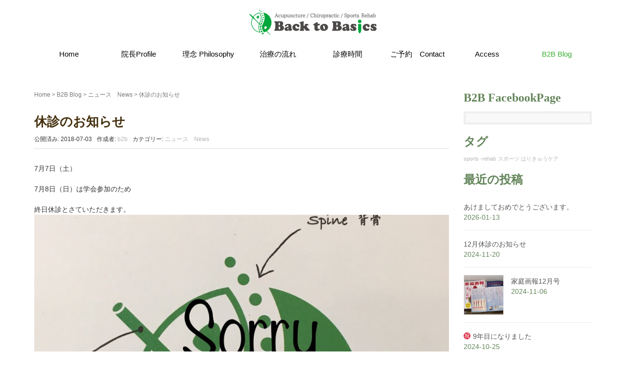

--- FILE ---
content_type: text/html; charset=UTF-8
request_url: https://b2b-care.jp/%E4%BC%91%E8%A8%BA%E3%81%AE%E3%81%8A%E7%9F%A5%E3%82%89%E3%81%9B-11/
body_size: 61226
content:
<!DOCTYPE html>
<html dir="ltr" lang="ja"
	prefix="og: https://ogp.me/ns#" >
<head prefix="og: http://ogp.me/ns# fb: http://ogp.me/ns/fb# article: http://ogp.me/ns/article#">
	<meta charset="UTF-8">
	<meta name="viewport" content="width=device-width, initial-scale=1.0, maximum-scale=1.0, user-scalable=0" />
	<link rel="pingback" href="https://b2b-care.jp/info/xmlrpc.php" />
	<!--[if lt IE 9]>
	<script src="https://b2b-care.jp/info/wp-content/themes/habakiri/js/html5shiv.min.js"></script>
	<![endif]-->
	<title>休診のお知らせ - Back to Basics鍼灸整体治療院 西麻布・広尾 仲野整体グループ</title>

		<!-- All in One SEO 4.2.2 -->
		<meta name="description" content="7月7日（土） 7月8日（日）は学会参加のため 終日休診とさていただきます。" />
		<meta name="robots" content="max-image-preview:large" />
		<link rel="canonical" href="https://b2b-care.jp/%e4%bc%91%e8%a8%ba%e3%81%ae%e3%81%8a%e7%9f%a5%e3%82%89%e3%81%9b-11/" />
		<meta property="og:locale" content="ja_JP" />
		<meta property="og:site_name" content="Back to Basics鍼灸整体治療院　西麻布・広尾　仲野整体グループ -" />
		<meta property="og:type" content="article" />
		<meta property="og:title" content="休診のお知らせ - Back to Basics鍼灸整体治療院 西麻布・広尾 仲野整体グループ" />
		<meta property="og:description" content="7月7日（土） 7月8日（日）は学会参加のため 終日休診とさていただきます。" />
		<meta property="og:url" content="https://b2b-care.jp/%e4%bc%91%e8%a8%ba%e3%81%ae%e3%81%8a%e7%9f%a5%e3%82%89%e3%81%9b-11/" />
		<meta property="article:published_time" content="2018-07-03T12:21:31+00:00" />
		<meta property="article:modified_time" content="2018-07-03T12:21:31+00:00" />
		<meta name="twitter:card" content="summary" />
		<meta name="twitter:title" content="休診のお知らせ - Back to Basics鍼灸整体治療院 西麻布・広尾 仲野整体グループ" />
		<meta name="twitter:description" content="7月7日（土） 7月8日（日）は学会参加のため 終日休診とさていただきます。" />
		<script type="application/ld+json" class="aioseo-schema">
			{"@context":"https:\/\/schema.org","@graph":[{"@type":"WebSite","@id":"https:\/\/b2b-care.jp\/#website","url":"https:\/\/b2b-care.jp\/","name":"Back to Basics\u937c\u7078\u6574\u4f53\u6cbb\u7642\u9662\u3000\u897f\u9ebb\u5e03\u30fb\u5e83\u5c3e\u3000\u4ef2\u91ce\u6574\u4f53\u30b0\u30eb\u30fc\u30d7","inLanguage":"ja","publisher":{"@id":"https:\/\/b2b-care.jp\/#organization"}},{"@type":"Organization","@id":"https:\/\/b2b-care.jp\/#organization","name":"Back to Basics\u937c\u7078\u6574\u4f53\u30b9\u30dd\u30fc\u30c4\u30ea\u30cf\u6cbb\u7642\u9662\u9ebb\u5e03\u30fb\u5e83\u5c3e\u3000\u4ef2\u91ce\u6574\u4f53\u30b0\u30eb\u30fc\u30d7","url":"https:\/\/b2b-care.jp\/"},{"@type":"BreadcrumbList","@id":"https:\/\/b2b-care.jp\/%e4%bc%91%e8%a8%ba%e3%81%ae%e3%81%8a%e7%9f%a5%e3%82%89%e3%81%9b-11\/#breadcrumblist","itemListElement":[{"@type":"ListItem","@id":"https:\/\/b2b-care.jp\/#listItem","position":1,"item":{"@type":"WebPage","@id":"https:\/\/b2b-care.jp\/","name":"\u30db\u30fc\u30e0","description":"Back to Basics\u937c\u7078\u6574\u4f53\u6cbb\u7642\u9662 \u5e83\u5c3e\u99c5\u3088\u308a\u5f92\u6b69\uff15\u5206\u3002\u30aa\u30ea\u30f3\u30d4\u30c3\u30af\u9078\u624b\u6cbb\u7642\u306e\u5b9f\u7e3e\u3002\u75c7\u72b6\u306e\u539f\u56e0\u3092\u898b\u3064\u3051\u5fb9\u5e95\u7684\u306b\u6cbb\u7642\u3057\u307e\u3059\u3002\u80a9\u3053\u308a\u3001\u8170\u75db\u3001\u982d\u75db\u3001\u819d\u75db\u3001\u3057\u3073\u308c\u3001\u75db\u307f\u3001\u3080\u3061\u3046\u3061\u3001\u30aa\u30b9\u30b0\u30c3\u30c8\u75c5\u3001\u984e\u95a2\u7bc0\u75c7\u3001\u4ea4\u901a\u4e8b\u6545\u3001\u30b9\u30dd\u30fc\u30c4\u30ea\u30cf\u30d3\u30ea\u30c6\u30fc\u30b7\u30e7\u30f3\u3001\u9aa8\u76e4\u77ef\u6b63\u3001\u85ac\u304c\u98f2\u3081\u306a\u3044\u598a\u5a66\u306e\u65b9\u3001\u6388\u4e73\u4e2d\u306e\u65b9\u3001\u304a\u6c17\u8efd\u306b\u3054\u76f8\u8ac7\u304f\u3060\u3055\u3044\u3002","url":"https:\/\/b2b-care.jp\/"},"nextItem":"https:\/\/b2b-care.jp\/%e4%bc%91%e8%a8%ba%e3%81%ae%e3%81%8a%e7%9f%a5%e3%82%89%e3%81%9b-11\/#listItem"},{"@type":"ListItem","@id":"https:\/\/b2b-care.jp\/%e4%bc%91%e8%a8%ba%e3%81%ae%e3%81%8a%e7%9f%a5%e3%82%89%e3%81%9b-11\/#listItem","position":2,"item":{"@type":"WebPage","@id":"https:\/\/b2b-care.jp\/%e4%bc%91%e8%a8%ba%e3%81%ae%e3%81%8a%e7%9f%a5%e3%82%89%e3%81%9b-11\/","name":"\u4f11\u8a3a\u306e\u304a\u77e5\u3089\u305b","description":"7\u67087\u65e5\uff08\u571f\uff09 7\u67088\u65e5\uff08\u65e5\uff09\u306f\u5b66\u4f1a\u53c2\u52a0\u306e\u305f\u3081 \u7d42\u65e5\u4f11\u8a3a\u3068\u3055\u3066\u3044\u305f\u3060\u304d\u307e\u3059\u3002","url":"https:\/\/b2b-care.jp\/%e4%bc%91%e8%a8%ba%e3%81%ae%e3%81%8a%e7%9f%a5%e3%82%89%e3%81%9b-11\/"},"previousItem":"https:\/\/b2b-care.jp\/#listItem"}]},{"@type":"Person","@id":"https:\/\/b2b-care.jp\/author\/b2byusonakano\/#author","url":"https:\/\/b2b-care.jp\/author\/b2byusonakano\/","name":"b2b"},{"@type":"WebPage","@id":"https:\/\/b2b-care.jp\/%e4%bc%91%e8%a8%ba%e3%81%ae%e3%81%8a%e7%9f%a5%e3%82%89%e3%81%9b-11\/#webpage","url":"https:\/\/b2b-care.jp\/%e4%bc%91%e8%a8%ba%e3%81%ae%e3%81%8a%e7%9f%a5%e3%82%89%e3%81%9b-11\/","name":"\u4f11\u8a3a\u306e\u304a\u77e5\u3089\u305b - Back to Basics\u937c\u7078\u6574\u4f53\u6cbb\u7642\u9662 \u897f\u9ebb\u5e03\u30fb\u5e83\u5c3e \u4ef2\u91ce\u6574\u4f53\u30b0\u30eb\u30fc\u30d7","description":"7\u67087\u65e5\uff08\u571f\uff09 7\u67088\u65e5\uff08\u65e5\uff09\u306f\u5b66\u4f1a\u53c2\u52a0\u306e\u305f\u3081 \u7d42\u65e5\u4f11\u8a3a\u3068\u3055\u3066\u3044\u305f\u3060\u304d\u307e\u3059\u3002","inLanguage":"ja","isPartOf":{"@id":"https:\/\/b2b-care.jp\/#website"},"breadcrumb":{"@id":"https:\/\/b2b-care.jp\/%e4%bc%91%e8%a8%ba%e3%81%ae%e3%81%8a%e7%9f%a5%e3%82%89%e3%81%9b-11\/#breadcrumblist"},"author":"https:\/\/b2b-care.jp\/author\/b2byusonakano\/#author","creator":"https:\/\/b2b-care.jp\/author\/b2byusonakano\/#author","datePublished":"2018-07-03T12:21:31+09:00","dateModified":"2018-07-03T12:21:31+09:00"},{"@type":"BlogPosting","@id":"https:\/\/b2b-care.jp\/%e4%bc%91%e8%a8%ba%e3%81%ae%e3%81%8a%e7%9f%a5%e3%82%89%e3%81%9b-11\/#blogposting","name":"\u4f11\u8a3a\u306e\u304a\u77e5\u3089\u305b - Back to Basics\u937c\u7078\u6574\u4f53\u6cbb\u7642\u9662 \u897f\u9ebb\u5e03\u30fb\u5e83\u5c3e \u4ef2\u91ce\u6574\u4f53\u30b0\u30eb\u30fc\u30d7","description":"7\u67087\u65e5\uff08\u571f\uff09 7\u67088\u65e5\uff08\u65e5\uff09\u306f\u5b66\u4f1a\u53c2\u52a0\u306e\u305f\u3081 \u7d42\u65e5\u4f11\u8a3a\u3068\u3055\u3066\u3044\u305f\u3060\u304d\u307e\u3059\u3002","inLanguage":"ja","headline":"\u4f11\u8a3a\u306e\u304a\u77e5\u3089\u305b","author":{"@id":"https:\/\/b2b-care.jp\/author\/b2byusonakano\/#author"},"publisher":{"@id":"https:\/\/b2b-care.jp\/#organization"},"datePublished":"2018-07-03T12:21:31+09:00","dateModified":"2018-07-03T12:21:31+09:00","articleSection":"\u30cb\u30e5\u30fc\u30b9\u3000News","mainEntityOfPage":{"@id":"https:\/\/b2b-care.jp\/%e4%bc%91%e8%a8%ba%e3%81%ae%e3%81%8a%e7%9f%a5%e3%82%89%e3%81%9b-11\/#webpage"},"isPartOf":{"@id":"https:\/\/b2b-care.jp\/%e4%bc%91%e8%a8%ba%e3%81%ae%e3%81%8a%e7%9f%a5%e3%82%89%e3%81%9b-11\/#webpage"},"image":{"@type":"ImageObject","@id":"https:\/\/b2b-care.jp\/#articleImage","url":"https:\/\/b2b-care.jp\/info\/wp-content\/uploads\/2017\/09\/img_0770.jpg","width":2169,"height":2074}}]}
		</script>
		<!-- All in One SEO -->

<link rel='dns-prefetch' href='//s.w.org' />
<link rel="alternate" type="application/rss+xml" title="Back to Basics鍼灸整体治療院　西麻布・広尾　仲野整体グループ &raquo; フィード" href="https://b2b-care.jp/feed/" />
<link rel="alternate" type="application/rss+xml" title="Back to Basics鍼灸整体治療院　西麻布・広尾　仲野整体グループ &raquo; コメントフィード" href="https://b2b-care.jp/comments/feed/" />
<link rel="alternate" type="application/rss+xml" title="Back to Basics鍼灸整体治療院　西麻布・広尾　仲野整体グループ &raquo; 休診のお知らせ のコメントのフィード" href="https://b2b-care.jp/%e4%bc%91%e8%a8%ba%e3%81%ae%e3%81%8a%e7%9f%a5%e3%82%89%e3%81%9b-11/feed/" />
<script type="text/javascript">
window._wpemojiSettings = {"baseUrl":"https:\/\/s.w.org\/images\/core\/emoji\/14.0.0\/72x72\/","ext":".png","svgUrl":"https:\/\/s.w.org\/images\/core\/emoji\/14.0.0\/svg\/","svgExt":".svg","source":{"concatemoji":"https:\/\/b2b-care.jp\/info\/wp-includes\/js\/wp-emoji-release.min.js?ver=6.0.11"}};
/*! This file is auto-generated */
!function(e,a,t){var n,r,o,i=a.createElement("canvas"),p=i.getContext&&i.getContext("2d");function s(e,t){var a=String.fromCharCode,e=(p.clearRect(0,0,i.width,i.height),p.fillText(a.apply(this,e),0,0),i.toDataURL());return p.clearRect(0,0,i.width,i.height),p.fillText(a.apply(this,t),0,0),e===i.toDataURL()}function c(e){var t=a.createElement("script");t.src=e,t.defer=t.type="text/javascript",a.getElementsByTagName("head")[0].appendChild(t)}for(o=Array("flag","emoji"),t.supports={everything:!0,everythingExceptFlag:!0},r=0;r<o.length;r++)t.supports[o[r]]=function(e){if(!p||!p.fillText)return!1;switch(p.textBaseline="top",p.font="600 32px Arial",e){case"flag":return s([127987,65039,8205,9895,65039],[127987,65039,8203,9895,65039])?!1:!s([55356,56826,55356,56819],[55356,56826,8203,55356,56819])&&!s([55356,57332,56128,56423,56128,56418,56128,56421,56128,56430,56128,56423,56128,56447],[55356,57332,8203,56128,56423,8203,56128,56418,8203,56128,56421,8203,56128,56430,8203,56128,56423,8203,56128,56447]);case"emoji":return!s([129777,127995,8205,129778,127999],[129777,127995,8203,129778,127999])}return!1}(o[r]),t.supports.everything=t.supports.everything&&t.supports[o[r]],"flag"!==o[r]&&(t.supports.everythingExceptFlag=t.supports.everythingExceptFlag&&t.supports[o[r]]);t.supports.everythingExceptFlag=t.supports.everythingExceptFlag&&!t.supports.flag,t.DOMReady=!1,t.readyCallback=function(){t.DOMReady=!0},t.supports.everything||(n=function(){t.readyCallback()},a.addEventListener?(a.addEventListener("DOMContentLoaded",n,!1),e.addEventListener("load",n,!1)):(e.attachEvent("onload",n),a.attachEvent("onreadystatechange",function(){"complete"===a.readyState&&t.readyCallback()})),(e=t.source||{}).concatemoji?c(e.concatemoji):e.wpemoji&&e.twemoji&&(c(e.twemoji),c(e.wpemoji)))}(window,document,window._wpemojiSettings);
</script>
<style type="text/css">
img.wp-smiley,
img.emoji {
	display: inline !important;
	border: none !important;
	box-shadow: none !important;
	height: 1em !important;
	width: 1em !important;
	margin: 0 0.07em !important;
	vertical-align: -0.1em !important;
	background: none !important;
	padding: 0 !important;
}
</style>
	<link rel='stylesheet' id='vkExUnit_common_style-css'  href='https://b2b-care.jp/info/wp-content/plugins/vk-all-in-one-expansion-unit/assets/css/vkExUnit_style.css?ver=9.76.3.0' type='text/css' media='all' />
<style id='vkExUnit_common_style-inline-css' type='text/css'>
:root {--ver_page_top_button_url:url(https://b2b-care.jp/info/wp-content/plugins/vk-all-in-one-expansion-unit/assets/images/to-top-btn-icon.svg);}@font-face {font-weight: normal;font-style: normal;font-family: "vk_sns";src: url("https://b2b-care.jp/info/wp-content/plugins/vk-all-in-one-expansion-unit/inc/sns/icons/fonts/vk_sns.eot?-bq20cj");src: url("https://b2b-care.jp/info/wp-content/plugins/vk-all-in-one-expansion-unit/inc/sns/icons/fonts/vk_sns.eot?#iefix-bq20cj") format("embedded-opentype"),url("https://b2b-care.jp/info/wp-content/plugins/vk-all-in-one-expansion-unit/inc/sns/icons/fonts/vk_sns.woff?-bq20cj") format("woff"),url("https://b2b-care.jp/info/wp-content/plugins/vk-all-in-one-expansion-unit/inc/sns/icons/fonts/vk_sns.ttf?-bq20cj") format("truetype"),url("https://b2b-care.jp/info/wp-content/plugins/vk-all-in-one-expansion-unit/inc/sns/icons/fonts/vk_sns.svg?-bq20cj#vk_sns") format("svg");}
</style>
<link rel='stylesheet' id='wp-block-library-css'  href='https://b2b-care.jp/info/wp-includes/css/dist/block-library/style.min.css?ver=6.0.11' type='text/css' media='all' />
<style id='global-styles-inline-css' type='text/css'>
body{--wp--preset--color--black: #000000;--wp--preset--color--cyan-bluish-gray: #abb8c3;--wp--preset--color--white: #ffffff;--wp--preset--color--pale-pink: #f78da7;--wp--preset--color--vivid-red: #cf2e2e;--wp--preset--color--luminous-vivid-orange: #ff6900;--wp--preset--color--luminous-vivid-amber: #fcb900;--wp--preset--color--light-green-cyan: #7bdcb5;--wp--preset--color--vivid-green-cyan: #00d084;--wp--preset--color--pale-cyan-blue: #8ed1fc;--wp--preset--color--vivid-cyan-blue: #0693e3;--wp--preset--color--vivid-purple: #9b51e0;--wp--preset--gradient--vivid-cyan-blue-to-vivid-purple: linear-gradient(135deg,rgba(6,147,227,1) 0%,rgb(155,81,224) 100%);--wp--preset--gradient--light-green-cyan-to-vivid-green-cyan: linear-gradient(135deg,rgb(122,220,180) 0%,rgb(0,208,130) 100%);--wp--preset--gradient--luminous-vivid-amber-to-luminous-vivid-orange: linear-gradient(135deg,rgba(252,185,0,1) 0%,rgba(255,105,0,1) 100%);--wp--preset--gradient--luminous-vivid-orange-to-vivid-red: linear-gradient(135deg,rgba(255,105,0,1) 0%,rgb(207,46,46) 100%);--wp--preset--gradient--very-light-gray-to-cyan-bluish-gray: linear-gradient(135deg,rgb(238,238,238) 0%,rgb(169,184,195) 100%);--wp--preset--gradient--cool-to-warm-spectrum: linear-gradient(135deg,rgb(74,234,220) 0%,rgb(151,120,209) 20%,rgb(207,42,186) 40%,rgb(238,44,130) 60%,rgb(251,105,98) 80%,rgb(254,248,76) 100%);--wp--preset--gradient--blush-light-purple: linear-gradient(135deg,rgb(255,206,236) 0%,rgb(152,150,240) 100%);--wp--preset--gradient--blush-bordeaux: linear-gradient(135deg,rgb(254,205,165) 0%,rgb(254,45,45) 50%,rgb(107,0,62) 100%);--wp--preset--gradient--luminous-dusk: linear-gradient(135deg,rgb(255,203,112) 0%,rgb(199,81,192) 50%,rgb(65,88,208) 100%);--wp--preset--gradient--pale-ocean: linear-gradient(135deg,rgb(255,245,203) 0%,rgb(182,227,212) 50%,rgb(51,167,181) 100%);--wp--preset--gradient--electric-grass: linear-gradient(135deg,rgb(202,248,128) 0%,rgb(113,206,126) 100%);--wp--preset--gradient--midnight: linear-gradient(135deg,rgb(2,3,129) 0%,rgb(40,116,252) 100%);--wp--preset--duotone--dark-grayscale: url('#wp-duotone-dark-grayscale');--wp--preset--duotone--grayscale: url('#wp-duotone-grayscale');--wp--preset--duotone--purple-yellow: url('#wp-duotone-purple-yellow');--wp--preset--duotone--blue-red: url('#wp-duotone-blue-red');--wp--preset--duotone--midnight: url('#wp-duotone-midnight');--wp--preset--duotone--magenta-yellow: url('#wp-duotone-magenta-yellow');--wp--preset--duotone--purple-green: url('#wp-duotone-purple-green');--wp--preset--duotone--blue-orange: url('#wp-duotone-blue-orange');--wp--preset--font-size--small: 13px;--wp--preset--font-size--medium: 20px;--wp--preset--font-size--large: 36px;--wp--preset--font-size--x-large: 42px;}.has-black-color{color: var(--wp--preset--color--black) !important;}.has-cyan-bluish-gray-color{color: var(--wp--preset--color--cyan-bluish-gray) !important;}.has-white-color{color: var(--wp--preset--color--white) !important;}.has-pale-pink-color{color: var(--wp--preset--color--pale-pink) !important;}.has-vivid-red-color{color: var(--wp--preset--color--vivid-red) !important;}.has-luminous-vivid-orange-color{color: var(--wp--preset--color--luminous-vivid-orange) !important;}.has-luminous-vivid-amber-color{color: var(--wp--preset--color--luminous-vivid-amber) !important;}.has-light-green-cyan-color{color: var(--wp--preset--color--light-green-cyan) !important;}.has-vivid-green-cyan-color{color: var(--wp--preset--color--vivid-green-cyan) !important;}.has-pale-cyan-blue-color{color: var(--wp--preset--color--pale-cyan-blue) !important;}.has-vivid-cyan-blue-color{color: var(--wp--preset--color--vivid-cyan-blue) !important;}.has-vivid-purple-color{color: var(--wp--preset--color--vivid-purple) !important;}.has-black-background-color{background-color: var(--wp--preset--color--black) !important;}.has-cyan-bluish-gray-background-color{background-color: var(--wp--preset--color--cyan-bluish-gray) !important;}.has-white-background-color{background-color: var(--wp--preset--color--white) !important;}.has-pale-pink-background-color{background-color: var(--wp--preset--color--pale-pink) !important;}.has-vivid-red-background-color{background-color: var(--wp--preset--color--vivid-red) !important;}.has-luminous-vivid-orange-background-color{background-color: var(--wp--preset--color--luminous-vivid-orange) !important;}.has-luminous-vivid-amber-background-color{background-color: var(--wp--preset--color--luminous-vivid-amber) !important;}.has-light-green-cyan-background-color{background-color: var(--wp--preset--color--light-green-cyan) !important;}.has-vivid-green-cyan-background-color{background-color: var(--wp--preset--color--vivid-green-cyan) !important;}.has-pale-cyan-blue-background-color{background-color: var(--wp--preset--color--pale-cyan-blue) !important;}.has-vivid-cyan-blue-background-color{background-color: var(--wp--preset--color--vivid-cyan-blue) !important;}.has-vivid-purple-background-color{background-color: var(--wp--preset--color--vivid-purple) !important;}.has-black-border-color{border-color: var(--wp--preset--color--black) !important;}.has-cyan-bluish-gray-border-color{border-color: var(--wp--preset--color--cyan-bluish-gray) !important;}.has-white-border-color{border-color: var(--wp--preset--color--white) !important;}.has-pale-pink-border-color{border-color: var(--wp--preset--color--pale-pink) !important;}.has-vivid-red-border-color{border-color: var(--wp--preset--color--vivid-red) !important;}.has-luminous-vivid-orange-border-color{border-color: var(--wp--preset--color--luminous-vivid-orange) !important;}.has-luminous-vivid-amber-border-color{border-color: var(--wp--preset--color--luminous-vivid-amber) !important;}.has-light-green-cyan-border-color{border-color: var(--wp--preset--color--light-green-cyan) !important;}.has-vivid-green-cyan-border-color{border-color: var(--wp--preset--color--vivid-green-cyan) !important;}.has-pale-cyan-blue-border-color{border-color: var(--wp--preset--color--pale-cyan-blue) !important;}.has-vivid-cyan-blue-border-color{border-color: var(--wp--preset--color--vivid-cyan-blue) !important;}.has-vivid-purple-border-color{border-color: var(--wp--preset--color--vivid-purple) !important;}.has-vivid-cyan-blue-to-vivid-purple-gradient-background{background: var(--wp--preset--gradient--vivid-cyan-blue-to-vivid-purple) !important;}.has-light-green-cyan-to-vivid-green-cyan-gradient-background{background: var(--wp--preset--gradient--light-green-cyan-to-vivid-green-cyan) !important;}.has-luminous-vivid-amber-to-luminous-vivid-orange-gradient-background{background: var(--wp--preset--gradient--luminous-vivid-amber-to-luminous-vivid-orange) !important;}.has-luminous-vivid-orange-to-vivid-red-gradient-background{background: var(--wp--preset--gradient--luminous-vivid-orange-to-vivid-red) !important;}.has-very-light-gray-to-cyan-bluish-gray-gradient-background{background: var(--wp--preset--gradient--very-light-gray-to-cyan-bluish-gray) !important;}.has-cool-to-warm-spectrum-gradient-background{background: var(--wp--preset--gradient--cool-to-warm-spectrum) !important;}.has-blush-light-purple-gradient-background{background: var(--wp--preset--gradient--blush-light-purple) !important;}.has-blush-bordeaux-gradient-background{background: var(--wp--preset--gradient--blush-bordeaux) !important;}.has-luminous-dusk-gradient-background{background: var(--wp--preset--gradient--luminous-dusk) !important;}.has-pale-ocean-gradient-background{background: var(--wp--preset--gradient--pale-ocean) !important;}.has-electric-grass-gradient-background{background: var(--wp--preset--gradient--electric-grass) !important;}.has-midnight-gradient-background{background: var(--wp--preset--gradient--midnight) !important;}.has-small-font-size{font-size: var(--wp--preset--font-size--small) !important;}.has-medium-font-size{font-size: var(--wp--preset--font-size--medium) !important;}.has-large-font-size{font-size: var(--wp--preset--font-size--large) !important;}.has-x-large-font-size{font-size: var(--wp--preset--font-size--x-large) !important;}
</style>
<link rel='stylesheet' id='contact-form-7-css'  href='https://b2b-care.jp/info/wp-content/plugins/contact-form-7/includes/css/styles.css?ver=5.6' type='text/css' media='all' />
<link rel='stylesheet' id='font-awesome-css'  href='https://b2b-care.jp/info/wp-content/plugins/post-carousel/public/assets/css/font-awesome.min.css?ver=2.4.14' type='text/css' media='all' />
<link rel='stylesheet' id='pcp_swiper-css'  href='https://b2b-care.jp/info/wp-content/plugins/post-carousel/public/assets/css/swiper-bundle.min.css?ver=2.4.14' type='text/css' media='all' />
<link rel='stylesheet' id='pcp-style-css'  href='https://b2b-care.jp/info/wp-content/plugins/post-carousel/public/assets/css/style.min.css?ver=2.4.14' type='text/css' media='all' />
<link rel='stylesheet' id='tcd-maps-css'  href='https://b2b-care.jp/info/wp-content/plugins/tcd-google-maps/admin.css?ver=6.0.11' type='text/css' media='all' />
<link rel='stylesheet' id='whats-new-style-css'  href='https://b2b-care.jp/info/wp-content/plugins/whats-new-genarator/whats-new.css?ver=2.0.2' type='text/css' media='all' />
<link rel='stylesheet' id='wc-shortcodes-style-css'  href='https://b2b-care.jp/info/wp-content/plugins/wc-shortcodes/public/assets/css/style.css?ver=3.46' type='text/css' media='all' />
<link rel='stylesheet' id='habakiri-assets-css'  href='https://b2b-care.jp/info/wp-content/themes/habakiri/css/assets.min.css?ver=1.0.0' type='text/css' media='all' />
<link rel='stylesheet' id='habakiri-css'  href='https://b2b-care.jp/info/wp-content/themes/habakiri/style.min.css?ver=1.0.0' type='text/css' media='all' />
<link rel='stylesheet' id='habakiri_child-css'  href='https://b2b-care.jp/info/wp-content/themes/habakiri_child/style.css?ver=1.0.0' type='text/css' media='all' />
<link rel='stylesheet' id='wordpresscanvas-font-awesome-css'  href='https://b2b-care.jp/info/wp-content/plugins/wc-shortcodes/public/assets/css/font-awesome.min.css?ver=4.7.0' type='text/css' media='all' />
<link rel='stylesheet' id='jquery.lightbox.min.css-css'  href='https://b2b-care.jp/info/wp-content/plugins/wp-jquery-lightbox/styles/lightbox.min.css?ver=1.4.8.2' type='text/css' media='all' />
<!--n2css--><script type='text/javascript' src='https://b2b-care.jp/info/wp-includes/js/jquery/jquery.min.js?ver=3.6.0' id='jquery-core-js'></script>
<script type='text/javascript' src='https://b2b-care.jp/info/wp-includes/js/jquery/jquery-migrate.min.js?ver=3.3.2' id='jquery-migrate-js'></script>
<link rel="https://api.w.org/" href="https://b2b-care.jp/wp-json/" /><link rel="alternate" type="application/json" href="https://b2b-care.jp/wp-json/wp/v2/posts/819" /><link rel="EditURI" type="application/rsd+xml" title="RSD" href="https://b2b-care.jp/info/xmlrpc.php?rsd" />
<link rel="wlwmanifest" type="application/wlwmanifest+xml" href="https://b2b-care.jp/info/wp-includes/wlwmanifest.xml" /> 
<meta name="generator" content="WordPress 6.0.11" />
<link rel='shortlink' href='https://b2b-care.jp/?p=819' />
<link rel="alternate" type="application/json+oembed" href="https://b2b-care.jp/wp-json/oembed/1.0/embed?url=https%3A%2F%2Fb2b-care.jp%2F%25e4%25bc%2591%25e8%25a8%25ba%25e3%2581%25ae%25e3%2581%258a%25e7%259f%25a5%25e3%2582%2589%25e3%2581%259b-11%2F" />
<link rel="alternate" type="text/xml+oembed" href="https://b2b-care.jp/wp-json/oembed/1.0/embed?url=https%3A%2F%2Fb2b-care.jp%2F%25e4%25bc%2591%25e8%25a8%25ba%25e3%2581%25ae%25e3%2581%258a%25e7%259f%25a5%25e3%2582%2589%25e3%2581%259b-11%2F&#038;format=xml" />
<style>a{color:#b5b5b5}a:focus,a:active,a:hover{color:#2ca34f}.site-branding a{color:#000}.responsive-nav a{color:#000;font-size:12px}.responsive-nav a small{color:#777;font-size:10px}.responsive-nav a:hover small,.responsive-nav a:active small,.responsive-nav .current-menu-item small,.responsive-nav .current-menu-ancestor small,.responsive-nav .current-menu-parent small,.responsive-nav .current_page_item small,.responsive-nav .current_page_parent small{color:#777}.responsive-nav .menu>.menu-item>a,.header--transparency.header--fixed--is_scrolled .responsive-nav .menu>.menu-item>a{background-color:transparent;padding:23px 15px}.responsive-nav .menu>.menu-item>a:hover,.responsive-nav .menu>.menu-item>a:active,.responsive-nav .menu>.current-menu-item>a,.responsive-nav .menu>.current-menu-ancestor>a,.responsive-nav .menu>.current-menu-parent>a,.responsive-nav .menu>.current_page_item>a,.responsive-nav .menu>.current_page_parent>a,.header--transparency.header--fixed--is_scrolled .responsive-nav .menu>.menu-item>a:hover,.header--transparency.header--fixed--is_scrolled .responsive-nav .menu>.menu-item>a:active,.header--transparency.header--fixed--is_scrolled .responsive-nav .menu>.current-menu-item>a,.header--transparency.header--fixed--is_scrolled .responsive-nav .menu>.current-menu-ancestor>a,.header--transparency.header--fixed--is_scrolled .responsive-nav .menu>.current-menu-parent>a,.header--transparency.header--fixed--is_scrolled .responsive-nav .menu>.current_page_item>a,.header--transparency.header--fixed--is_scrolled .responsive-nav .menu>.current_page_parent>a{background-color:transparent;color:#37af31}.responsive-nav .sub-menu a{background-color:#f4f4f4;color:#777}.responsive-nav .sub-menu a:hover,.responsive-nav .sub-menu a:active,.responsive-nav .sub-menu .current-menu-item a,.responsive-nav .sub-menu .current-menu-ancestor a,.responsive-nav .sub-menu .current-menu-parent a,.responsive-nav .sub-menu .current_page_item a,.responsive-nav .sub-menu .current_page_parent a{background-color:#f4f4f4;color:#37af31}.off-canvas-nav{font-size:12px}.responsive-nav,.header--transparency.header--fixed--is_scrolled .responsive-nav{background-color:transparent}#responsive-btn{background-color:transparent;border-color:#eee;color:#000}#responsive-btn:hover{background-color:#f5f5f5;border-color:#eee;color:#000}.habakiri-slider__transparent-layer{background-color:rgba( 0,0,0, 0.1 )}.page-header{background-color:#222;color:#fff}.pagination>li>a{color:#b5b5b5}.pagination>li>span{background-color:#b5b5b5;border-color:#b5b5b5}.pagination>li>a:focus,.pagination>li>a:hover,.pagination>li>span:focus,.pagination>li>span:hover{color:#2ca34f}.header{background-color:#fff}.header--transparency.header--fixed--is_scrolled{background-color:#fff !important}.footer{background-color:#e8e8e8}.footer-widget-area a{color:#a0a0a0}.footer-widget-area,.footer-widget-area .widget_calendar #wp-calendar caption{color:#555}.footer-widget-area .widget_calendar #wp-calendar,.footer-widget-area .widget_calendar #wp-calendar *{border-color:#555}@media(min-width:992px){.responsive-nav{display:block}.off-canvas-nav,#responsive-btn{display:none !important}.header--2row{padding-bottom:0}.header--2row .header__col,.header--center .header__col{display:block}.header--2row .responsive-nav,.header--center .responsive-nav{margin-right:-1000px;margin-left:-1000px;padding-right:1000px;padding-left:1000px}.header--2row .site-branding,.header--center .site-branding{padding-bottom:0}.header--center .site-branding{text-align:center}}</style><!-- [ VK All in One Expansion Unit OGP ] -->
<meta property="og:site_name" content="Back to Basics鍼灸整体治療院　西麻布・広尾　仲野整体グループ" />
<meta property="og:url" content="https://b2b-care.jp/%e4%bc%91%e8%a8%ba%e3%81%ae%e3%81%8a%e7%9f%a5%e3%82%89%e3%81%9b-11/" />
<meta property="og:title" content="休診のお知らせ | Back to Basics鍼灸整体治療院　西麻布・広尾　仲野整体グループ" />
<meta property="og:description" content="7月7日（土）7月8日（日）は学会参加のため終日休診とさていただきます。" />
<meta property="og:type" content="article" />
<!-- [ / VK All in One Expansion Unit OGP ] -->
<!-- [ VK All in One Expansion Unit twitter card ] -->
<meta name="twitter:card" content="summary_large_image">
<meta name="twitter:description" content="7月7日（土）7月8日（日）は学会参加のため終日休診とさていただきます。">
<meta name="twitter:title" content="休診のお知らせ | Back to Basics鍼灸整体治療院　西麻布・広尾　仲野整体グループ">
<meta name="twitter:url" content="https://b2b-care.jp/%e4%bc%91%e8%a8%ba%e3%81%ae%e3%81%8a%e7%9f%a5%e3%82%89%e3%81%9b-11/">
	<meta name="twitter:domain" content="b2b-care.jp">
	<!-- [ / VK All in One Expansion Unit twitter card ] -->
	<link rel="icon" href="https://b2b-care.jp/info/wp-content/uploads/2016/09/cropped-b2b_icon0930-32x32.jpg" sizes="32x32" />
<link rel="icon" href="https://b2b-care.jp/info/wp-content/uploads/2016/09/cropped-b2b_icon0930-192x192.jpg" sizes="192x192" />
<link rel="apple-touch-icon" href="https://b2b-care.jp/info/wp-content/uploads/2016/09/cropped-b2b_icon0930-180x180.jpg" />
<meta name="msapplication-TileImage" content="https://b2b-care.jp/info/wp-content/uploads/2016/09/cropped-b2b_icon0930-270x270.jpg" />
</head>
<body class="post-template-default single single-post postid-819 single-format-standard post-name-%e4%bc%91%e8%a8%ba%e3%81%ae%e3%81%8a%e7%9f%a5%e3%82%89%e3%81%9b-11 post-type-post wc-shortcodes-font-awesome-enabled blog-template-single-right-sidebar">
<div id="container">
		<header id="header" class="header header--center ">
				<div class="container">
			<div class="row header__content">
				<div class="col-xs-10 col-md-12 header__col">
					
<div class="site-branding">
	<h1 class="site-branding__heading">
		<a href="https://b2b-care.jp/" rel="home"><img src="http://b2b-care.jp/info/wp-content/uploads/2017/02/btb_logo.svg" alt="Back to Basics鍼灸整体治療院　西麻布・広尾　仲野整体グループ" class="site-branding__logo" /></a>	</h1>
<!-- end .site-branding --></div>
				<!-- end .header__col --></div>
				<div class="col-xs-2 col-md-12 header__col global-nav-wrapper clearfix">
					
<nav class="global-nav js-responsive-nav nav--hide" role="navigation">
	<div class="menu-menu-1-container"><ul id="menu-menu-1" class="menu"><li id="menu-item-277" class="menu-item menu-item-type-post_type menu-item-object-page menu-item-home menu-item-277"><a href="https://b2b-care.jp/">Home</a></li>
<li id="menu-item-72" class="menu-item menu-item-type-post_type menu-item-object-page menu-item-has-children menu-item-72"><a href="https://b2b-care.jp/profile/">院長Profile</a>
<ul class="sub-menu">
	<li id="menu-item-350" class="menu-item menu-item-type-post_type menu-item-object-page menu-item-350"><a href="https://b2b-care.jp/letter-of-recommendation/">推薦状のご紹介</a></li>
</ul>
</li>
<li id="menu-item-30" class="menu-item menu-item-type-post_type menu-item-object-page menu-item-30"><a href="https://b2b-care.jp/backtobasics/">理念 Philosophy</a></li>
<li id="menu-item-81" class="menu-item menu-item-type-post_type menu-item-object-page menu-item-has-children menu-item-81"><a href="https://b2b-care.jp/step/">治療の流れ</a>
<ul class="sub-menu">
	<li id="menu-item-76" class="menu-item menu-item-type-post_type menu-item-object-page menu-item-76"><a href="https://b2b-care.jp/price-list/">治療費</a></li>
</ul>
</li>
<li id="menu-item-95" class="menu-item menu-item-type-post_type menu-item-object-page menu-item-95"><a href="https://b2b-care.jp/%e8%a8%ba%e7%99%82%e6%99%82%e9%96%93/">診療時間</a></li>
<li id="menu-item-31" class="menu-item menu-item-type-post_type menu-item-object-page menu-item-31"><a href="https://b2b-care.jp/contact/">ご予約　Contact</a></li>
<li id="menu-item-29" class="menu-item menu-item-type-post_type menu-item-object-page menu-item-29"><a href="https://b2b-care.jp/access/">Access</a></li>
<li id="menu-item-285" class="menu-item menu-item-type-post_type menu-item-object-page current_page_parent menu-item-285 current-menu-ancestor"><a href="https://b2b-care.jp/b2b-blog/">B2B Blog</a></li>
</ul></div><!-- end .global-nav --></nav>
					<div id="responsive-btn"></div>
				<!-- end .header__col --></div>
			<!-- end .row --></div>
		<!-- end .container --></div>
			<!-- end #header --></header>
	<div id="contents">
		

<div class="sub-page-contents">
	<div class="container">
	<div class="row">
		<div class="col-md-9">
			<main id="main" role="main">

				<div class="breadcrumbs"><a href="https://b2b-care.jp/">Home</a> &gt; <a href="https://b2b-care.jp/b2b-blog/">B2B Blog</a> &gt; <a href="https://b2b-care.jp/category/news/">ニュース　News</a> &gt; <strong>休診のお知らせ</strong></div>				<article class="article article--single post-819 post type-post status-publish format-standard hentry category-news">
	<div class="entry">
						<h1 class="entry__title entry-title">休診のお知らせ</h1>
								<div class="entry-meta">
			<ul class="entry-meta__list">
				<li class="entry-meta__item published"><time datetime="2018-07-03T21:21:31+09:00">公開済み: 2018-07-03</time></li><li class="entry-meta__item updated hidden"><time datetime="2018-07-03T21:21:31+09:00">更新: 2018-07-03</time></li><li class="entry-meta__item vCard author">作成者: <a href="https://b2b-care.jp/author/b2byusonakano/"><span class="fn">b2b</span></a></li><li class="entry-meta__item categories">カテゴリー: <a href="https://b2b-care.jp/category/news/">ニュース　News</a></li>			</ul>
		<!-- end .entry-meta --></div>
						<div class="entry__content entry-content">
			<p>7月7日（土）</p>
<p>7月8日（日）は学会参加のため</p>
<p>終日休診とさていただきます。<a href="http://b2b-care.jp/info/wp-content/uploads/2017/09/img_0770.jpg" rel="lightbox[819]"><img class="aligncenter size-large wp-image-658" src="http://b2b-care.jp/info/wp-content/uploads/2017/09/img_0770-1024x979.jpg" alt="" width="1024" height="979" srcset="https://b2b-care.jp/info/wp-content/uploads/2017/09/img_0770-1024x979.jpg 1024w, https://b2b-care.jp/info/wp-content/uploads/2017/09/img_0770-300x287.jpg 300w, https://b2b-care.jp/info/wp-content/uploads/2017/09/img_0770-768x734.jpg 768w" sizes="(max-width: 1024px) 100vw, 1024px" /></a></p>
<div class="veu_socialSet veu_socialSet-position-after veu_contentAddSection"><script>window.twttr=(function(d,s,id){var js,fjs=d.getElementsByTagName(s)[0],t=window.twttr||{};if(d.getElementById(id))return t;js=d.createElement(s);js.id=id;js.src="https://platform.twitter.com/widgets.js";fjs.parentNode.insertBefore(js,fjs);t._e=[];t.ready=function(f){t._e.push(f);};return t;}(document,"script","twitter-wjs"));</script><ul><li class="sb_facebook sb_icon"><a class="sb_icon_inner" href="//www.facebook.com/sharer.php?src=bm&u=https%3A%2F%2Fb2b-care.jp%2F%25e4%25bc%2591%25e8%25a8%25ba%25e3%2581%25ae%25e3%2581%258a%25e7%259f%25a5%25e3%2582%2589%25e3%2581%259b-11%2F&amp;t=%E4%BC%91%E8%A8%BA%E3%81%AE%E3%81%8A%E7%9F%A5%E3%82%89%E3%81%9B%20%7C%20Back%20to%20Basics%E9%8D%BC%E7%81%B8%E6%95%B4%E4%BD%93%E6%B2%BB%E7%99%82%E9%99%A2%E3%80%80%E8%A5%BF%E9%BA%BB%E5%B8%83%E3%83%BB%E5%BA%83%E5%B0%BE%E3%80%80%E4%BB%B2%E9%87%8E%E6%95%B4%E4%BD%93%E3%82%B0%E3%83%AB%E3%83%BC%E3%83%97" target="_blank" onclick="window.open(this.href,'FBwindow','width=650,height=450,menubar=no,toolbar=no,scrollbars=yes');return false;"><span class="vk_icon_w_r_sns_fb icon_sns"></span><span class="sns_txt">Facebook</span><span class="veu_count_sns_fb"></span></a></li><li class="sb_twitter sb_icon"><a class="sb_icon_inner" href="//twitter.com/intent/tweet?url=https%3A%2F%2Fb2b-care.jp%2F%25e4%25bc%2591%25e8%25a8%25ba%25e3%2581%25ae%25e3%2581%258a%25e7%259f%25a5%25e3%2582%2589%25e3%2581%259b-11%2F&amp;text=%E4%BC%91%E8%A8%BA%E3%81%AE%E3%81%8A%E7%9F%A5%E3%82%89%E3%81%9B%20%7C%20Back%20to%20Basics%E9%8D%BC%E7%81%B8%E6%95%B4%E4%BD%93%E6%B2%BB%E7%99%82%E9%99%A2%E3%80%80%E8%A5%BF%E9%BA%BB%E5%B8%83%E3%83%BB%E5%BA%83%E5%B0%BE%E3%80%80%E4%BB%B2%E9%87%8E%E6%95%B4%E4%BD%93%E3%82%B0%E3%83%AB%E3%83%BC%E3%83%97" target="_blank" ><span class="vk_icon_w_r_sns_twitter icon_sns"></span><span class="sns_txt">twitter</span></a></li><li class="sb_hatena sb_icon"><a class="sb_icon_inner" href="//b.hatena.ne.jp/add?mode=confirm&url=https%3A%2F%2Fb2b-care.jp%2F%25e4%25bc%2591%25e8%25a8%25ba%25e3%2581%25ae%25e3%2581%258a%25e7%259f%25a5%25e3%2582%2589%25e3%2581%259b-11%2F&amp;title=%E4%BC%91%E8%A8%BA%E3%81%AE%E3%81%8A%E7%9F%A5%E3%82%89%E3%81%9B%20%7C%20Back%20to%20Basics%E9%8D%BC%E7%81%B8%E6%95%B4%E4%BD%93%E6%B2%BB%E7%99%82%E9%99%A2%E3%80%80%E8%A5%BF%E9%BA%BB%E5%B8%83%E3%83%BB%E5%BA%83%E5%B0%BE%E3%80%80%E4%BB%B2%E9%87%8E%E6%95%B4%E4%BD%93%E3%82%B0%E3%83%AB%E3%83%BC%E3%83%97" target="_blank"  onclick="window.open(this.href,'Hatenawindow','width=650,height=450,menubar=no,toolbar=no,scrollbars=yes');return false;"><span class="vk_icon_w_r_sns_hatena icon_sns"></span><span class="sns_txt">Hatena</span><span class="veu_count_sns_hb"></span></a></li><li class="sb_pocket sb_icon"><a class="sb_icon_inner"  href="//getpocket.com/edit?url=https%3A%2F%2Fb2b-care.jp%2F%25e4%25bc%2591%25e8%25a8%25ba%25e3%2581%25ae%25e3%2581%258a%25e7%259f%25a5%25e3%2582%2589%25e3%2581%259b-11%2F&title=%E4%BC%91%E8%A8%BA%E3%81%AE%E3%81%8A%E7%9F%A5%E3%82%89%E3%81%9B%20%7C%20Back%20to%20Basics%E9%8D%BC%E7%81%B8%E6%95%B4%E4%BD%93%E6%B2%BB%E7%99%82%E9%99%A2%E3%80%80%E8%A5%BF%E9%BA%BB%E5%B8%83%E3%83%BB%E5%BA%83%E5%B0%BE%E3%80%80%E4%BB%B2%E9%87%8E%E6%95%B4%E4%BD%93%E3%82%B0%E3%83%AB%E3%83%BC%E3%83%97" target="_blank"  onclick="window.open(this.href,'Pokcetwindow','width=650,height=450,menubar=no,toolbar=no,scrollbars=yes');return false;"><span class="vk_icon_w_r_sns_pocket icon_sns"></span><span class="sns_txt">Pocket</span><span class="veu_count_sns_pocket"></span></a></li><li class="sb_copy sb_icon"><button class="copy-button sb_icon_inner"data-clipboard-text="休診のお知らせ | Back to Basics鍼灸整体治療院　西麻布・広尾　仲野整体グループ https://b2b-care.jp/%e4%bc%91%e8%a8%ba%e3%81%ae%e3%81%8a%e7%9f%a5%e3%82%89%e3%81%9b-11/"><span class="vk_icon_w_r_sns_copy icon_sns"><i class="fas fa-copy"></i></span><span class="sns_txt">Copy</span></button></li></ul></div><!-- [ /.socialSet ] -->		<!-- end .entry__content --></div>
			<!-- end .entry --></div>

				<div class="related-posts">
			<h2 class="related-posts__title h3">関連記事</h2>
			<div class="entries entries--related-posts entries-related-posts">
				<article class="article article--summary ctimi post-802 post type-post status-publish format-standard has-post-thumbnail hentry category-information category-news category-closed-day">
<div class="entry--has_media entry">
  <div class="entry--has_media__inner">
             <div class="entry--has_media__media">
                		<a href="https://b2b-care.jp/%e4%bc%91%e8%a8%ba%e3%81%ae%e3%81%8a%e7%9f%a5%e3%82%89%e3%81%9b-10/" class="entry--has_media__link">
							<img width="150" height="150" src="https://b2b-care.jp/info/wp-content/uploads/2017/09/img_0770-150x150.jpg" class=" wp-post-image" alt="" loading="lazy" />					</a>
		             <!-- end .entry--has_media__media --></div>
         <div class="entry--has_media__body">
            				<h1 class="entry__title entry-title h4"><a href="https://b2b-care.jp/%e4%bc%91%e8%a8%ba%e3%81%ae%e3%81%8a%e7%9f%a5%e3%82%89%e3%81%9b-10/">休診のお知らせ</a></h1>
				           <div class="box">
              <div class="entry__summary">
                 <p>6月2日（土）から4日（月）まで（公社）全日本鍼灸学会学術大会に参加のため休診とさせていただきます。 ご迷惑をお掛けしますがご理解よろしくお願い致します。</p>
              <!-- end .entry__summary --></div>
              <div class="bottom-text">
                 		<div class="entry-meta">
			<ul class="entry-meta__list">
				<li class="entry-meta__item published"><time datetime="2018-05-25T20:11:24+09:00">公開済み: 2018-05-25</time></li><li class="entry-meta__item updated hidden"><time datetime="2018-06-01T20:21:53+09:00">更新: 2018-06-01</time></li><li class="entry-meta__item vCard author">作成者: <a href="https://b2b-care.jp/author/b2byusonakano/"><span class="fn">b2b</span></a></li><li class="entry-meta__item categories">カテゴリー: <a href="https://b2b-care.jp/category/information/">お知らせ</a>, <a href="https://b2b-care.jp/category/news/">ニュース　News</a>, <a href="https://b2b-care.jp/category/closed-day/">休診のお知らせ　Closed Day</a></li>			</ul>
		<!-- end .entry-meta --></div>
		                 <p  class="hidden-xs">2018.5.25</p>
              <!-- end .bottom-tex --></div>
           <!-- end .box --</div>
        <!-- end .entry--has_media__body --></div>
   <!-- end .entry--has_media__inner --></div>
<!-- end .entry--has_media entry --></div>
</article><article class="article article--summary ctimi post-617 post type-post status-publish format-standard hentry category-information category-news category-closed-day">
<div class="entry--has_media entry">
  <div class="entry--has_media__inner">
             <div class="entry--has_media__media">
                		<a href="https://b2b-care.jp/%e4%bc%91%e8%a8%ba%e3%81%ae%e3%81%8a%e7%9f%a5%e3%82%89%e3%81%9b%e3%80%82/" class="entry--has_media__link entry--has_media__link--text">
							<span class="entry--has_media__text">
					03				</span>
					</a>
		             <!-- end .entry--has_media__media --></div>
         <div class="entry--has_media__body">
            				<h1 class="entry__title entry-title h4"><a href="https://b2b-care.jp/%e4%bc%91%e8%a8%ba%e3%81%ae%e3%81%8a%e7%9f%a5%e3%82%89%e3%81%9b%e3%80%82/">休診のお知らせ。</a></h1>
				           <div class="box">
              <div class="entry__summary">
                 <p>8月11日（金）から17日（木）まで夏季休診とさせていただきます。 また20日（日）はスポーツ鍼灸セミナーに参加のため休診とさせていただきます。 ご迷惑をおかけいたしますが、ご理解宜しくお願いいたします。 &nbsp;</p>
              <!-- end .entry__summary --></div>
              <div class="bottom-text">
                 		<div class="entry-meta">
			<ul class="entry-meta__list">
				<li class="entry-meta__item published"><time datetime="2017-08-03T14:55:53+09:00">公開済み: 2017-08-03</time></li><li class="entry-meta__item updated hidden"><time datetime="2017-08-15T14:57:23+09:00">更新: 2017-08-15</time></li><li class="entry-meta__item vCard author">作成者: <a href="https://b2b-care.jp/author/b2byusonakano/"><span class="fn">b2b</span></a></li><li class="entry-meta__item categories">カテゴリー: <a href="https://b2b-care.jp/category/information/">お知らせ</a>, <a href="https://b2b-care.jp/category/news/">ニュース　News</a>, <a href="https://b2b-care.jp/category/closed-day/">休診のお知らせ　Closed Day</a></li>			</ul>
		<!-- end .entry-meta --></div>
		                 <p  class="hidden-xs">2017.8.3</p>
              <!-- end .bottom-tex --></div>
           <!-- end .box --</div>
        <!-- end .entry--has_media__body --></div>
   <!-- end .entry--has_media__inner --></div>
<!-- end .entry--has_media entry --></div>
</article><article class="article article--summary ctimi post-533 post type-post status-publish format-standard has-post-thumbnail hentry category-information category-news category-treatment">
<div class="entry--has_media entry">
  <div class="entry--has_media__inner">
             <div class="entry--has_media__media">
                		<a href="https://b2b-care.jp/my-table-is-back/" class="entry--has_media__link">
							<img width="150" height="150" src="https://b2b-care.jp/info/wp-content/uploads/2017/05/img_9783-150x150.jpg" class=" wp-post-image" alt="" loading="lazy" />					</a>
		             <!-- end .entry--has_media__media --></div>
         <div class="entry--has_media__body">
            				<h1 class="entry__title entry-title h4"><a href="https://b2b-care.jp/my-table-is-back/">My table is back!! 診台が帰ってきました！</a></h1>
				           <div class="box">
              <div class="entry__summary">
                 <p>1ヶ月もの間修理に出ていた診台が帰ってきました(^^) これでまた一段と仕事がしやすくなります！ Flection table というものの一種で カイロプラクティックの本場アメリカでは人気のある診台の１つです。 が日本 [&hellip;]</p>
              <!-- end .entry__summary --></div>
              <div class="bottom-text">
                 		<div class="entry-meta">
			<ul class="entry-meta__list">
				<li class="entry-meta__item published"><time datetime="2017-05-23T21:29:46+09:00">公開済み: 2017-05-23</time></li><li class="entry-meta__item updated hidden"><time datetime="2017-05-23T21:32:29+09:00">更新: 2017-05-23</time></li><li class="entry-meta__item vCard author">作成者: <a href="https://b2b-care.jp/author/b2byusonakano/"><span class="fn">b2b</span></a></li><li class="entry-meta__item categories">カテゴリー: <a href="https://b2b-care.jp/category/information/">お知らせ</a>, <a href="https://b2b-care.jp/category/news/">ニュース　News</a>, <a href="https://b2b-care.jp/category/treatment/">治療について　About Treatment</a></li>			</ul>
		<!-- end .entry-meta --></div>
		                 <p  class="hidden-xs">2017.5.23</p>
              <!-- end .bottom-tex --></div>
           <!-- end .box --</div>
        <!-- end .entry--has_media__body --></div>
   <!-- end .entry--has_media__inner --></div>
<!-- end .entry--has_media entry --></div>
</article>			</div>
		</div>
			<div id="commentarea" class="commentarea">
		<div id="comments" class="comments">
		<h2 class="comments__title h3">この投稿へのコメント</h2>
				<p class="comments__nocomments">コメントはありません。</p>
		
				<div id="respond" class="comments__respond">
						<div id="comment-form" class="comments__form">
					<div id="respond" class="comment-respond">
		<h3 id="reply-title" class="comment-reply-title">コメントを残す <small><a rel="nofollow" id="cancel-comment-reply-link" href="/%E4%BC%91%E8%A8%BA%E3%81%AE%E3%81%8A%E7%9F%A5%E3%82%89%E3%81%9B-11/#respond" style="display:none;">コメントをキャンセル</a></small></h3><form action="https://b2b-care.jp/info/wp-comments-post.php" method="post" id="commentform" class="comment-form" novalidate><p class="comment-notes"><span id="email-notes">メールアドレスが公開されることはありません。</span> <span class="required-field-message" aria-hidden="true"><span class="required" aria-hidden="true">*</span> が付いている欄は必須項目です</span></p><p class="comment-form-comment"><label for="comment">コメント <span class="required" aria-hidden="true">*</span></label> <textarea id="comment" class="form-control" name="comment" cols="45" rows="8" maxlength="65525" required></textarea></p><p class="comment-form-author"><label for="author">名前 <span class="required" aria-hidden="true">*</span></label> <input id="author" class="form-control" name="author" type="text" value="" size="30" maxlength="245" required /></p>
<p class="comment-form-email"><label for="email">メール <span class="required" aria-hidden="true">*</span></label> <input id="email" class="form-control" name="email" type="email" value="" size="30" maxlength="100" aria-describedby="email-notes" required /></p>
<p class="comment-form-url"><label for="url">サイト</label> <input id="url" class="form-control" name="url" type="url" value="" size="30" maxlength="200" /></p>
<p class="comment-form-cookies-consent"><input id="wp-comment-cookies-consent" class="form-control" name="wp-comment-cookies-consent" type="checkbox" value="yes" /> <label for="wp-comment-cookies-consent">次回のコメントで使用するためブラウザーに自分の名前、メールアドレス、サイトを保存する。</label></p>
<p class="form-submit"><input name="submit" type="submit" id="submit" class="submit btn btn-primary" value="コメントを送信" /> <input type='hidden' name='comment_post_ID' value='819' id='comment_post_ID' />
<input type='hidden' name='comment_parent' id='comment_parent' value='0' />
</p><p style="display: none;"><input type="hidden" id="akismet_comment_nonce" name="akismet_comment_nonce" value="eaaf62c225" /></p><p style="display: none !important;"><label>&#916;<textarea name="ak_hp_textarea" cols="45" rows="8" maxlength="100"></textarea></label><input type="hidden" id="ak_js_1" name="ak_js" value="58"/><script>document.getElementById( "ak_js_1" ).setAttribute( "value", ( new Date() ).getTime() );</script></p></form>	</div><!-- #respond -->
				<!-- end #comment-form --></div>
					<!-- end #respond --></div>
			<!-- end #comments --></div>
	
	<!-- end #commentarea --></div>
</article>
				
			<!-- end #main --></main>
		<!-- end .col-md-9 --></div>
		<div class="col-md-3">
			<aside id="sub">
	<div class="sidebar"><div id="vkexunit_fbpageplugin-2" class="widget sidebar-widget widget_vkexunit_fbpageplugin"><div class="veu_fbPagePlugin"><h2 class="sidebar-widget__title h4">B2B FacebookPage</h2>

		<div class="fbPagePlugin_body">
			<div class="fb-page" data-href="https://www.facebook.com/b2bcaretokyo/" data-width="500"  data-height="500" data-hide-cover="false" data-show-facepile="true" data-show-posts="true">
				<div class="fb-xfbml-parse-ignore">
					<blockquote cite="https://www.facebook.com/b2bcaretokyo/">
					<a href="https://www.facebook.com/b2bcaretokyo/">Facebook page</a>
					</blockquote>
				</div>
			</div>
		</div>

		</div></div><div id="tag_cloud-2" class="widget sidebar-widget widget_tag_cloud"><h2 class="sidebar-widget__title h4">タグ</h2>
<div class="tagcloud"><a href="https://b2b-care.jp/tag/sports-rehab/" class="tag-cloud-link tag-link-8 tag-link-position-1" style="font-size: 8pt;" aria-label="sports -rehab (1個の項目)">sports -rehab</a>
<a href="https://b2b-care.jp/tag/%e3%82%b9%e3%83%9d%e3%83%bc%e3%83%84-%e3%81%af%e3%82%8a%e3%81%8d%e3%82%85%e3%81%86%e3%82%b1%e3%82%a2/" class="tag-cloud-link tag-link-9 tag-link-position-2" style="font-size: 8pt;" aria-label="スポーツ はりきゅうケア (1個の項目)">スポーツ はりきゅうケア</a></div>
</div><div id="vkexunit_post_list-3" class="widget sidebar-widget widget_vkexunit_post_list"><div class="veu_postList pt_0"><h2 class="sidebar-widget__title h4">最近の投稿</h2>
<div class="postList postList_miniThumb">
<div class="postList_item" id="post-1496">
			<div class="postList_body">
		<div class="postList_title entry-title"><a href="https://b2b-care.jp/20260113/">あけましておめでとうございます。</a></div><div class="published postList_date postList_meta_items">2026-01-13</div>	</div><!-- [ /.postList_body ] -->
</div>
		
<div class="postList_item" id="post-1486">
			<div class="postList_body">
		<div class="postList_title entry-title"><a href="https://b2b-care.jp/1486-2/">12月休診のお知らせ</a></div><div class="published postList_date postList_meta_items">2024-11-20</div>	</div><!-- [ /.postList_body ] -->
</div>
		
<div class="postList_item" id="post-1480">
				<div class="postList_thumbnail">
		<a href="https://b2b-care.jp/kateigahou-2/">
			<img width="150" height="150" src="https://b2b-care.jp/info/wp-content/uploads/2024/11/IMG_5521-2-150x150.jpg" class="attachment-thumbnail size-thumbnail wp-post-image" alt="" loading="lazy" />		</a>
		</div><!-- [ /.postList_thumbnail ] -->
		<div class="postList_body">
		<div class="postList_title entry-title"><a href="https://b2b-care.jp/kateigahou-2/">家庭画報12月号</a></div><div class="published postList_date postList_meta_items">2024-11-06</div>	</div><!-- [ /.postList_body ] -->
</div>
		
<div class="postList_item" id="post-1461">
			<div class="postList_body">
		<div class="postList_title entry-title"><a href="https://b2b-care.jp/8years-2/">㊗️ 9年目になりました</a></div><div class="published postList_date postList_meta_items">2024-10-25</div>	</div><!-- [ /.postList_body ] -->
</div>
		
<div class="postList_item" id="post-1464">
			<div class="postList_body">
		<div class="postList_title entry-title"><a href="https://b2b-care.jp/11%e6%9c%88%e4%bc%91%e8%a8%ba%e6%97%a5%e3%81%ae%e3%81%8a%e7%9f%a5%e3%82%89%e3%81%9b/">11月休診日のお知らせ</a></div><div class="published postList_date postList_meta_items">2024-10-25</div>	</div><!-- [ /.postList_body ] -->
</div>
		</div></div></div></div><!-- #sub --></aside>
		<!-- end .col-md-3 --></div>
	<!-- end .row --></div>
<!-- end .container --></div>
<!-- end .sub-page-contents --></div>

			<!-- end #contents --></div>
	<footer id="footer" class="footer">
				
				<div class="footer-widget-area">
			<div class="container">
				<div class="row">
					<div id="text-4" class="col-md-4 widget footer-widget widget_text"><h2 class="footer-widget__title">Back to Basics</h2>
			<div class="textwidget"><p>Acupuncture / Chiropractic / Sports Rehab<br />
鍼灸 / 整体 / スポーツリハビリテーション</p>
<p>〠106-0031港区西麻布4丁目8−31 レジデンス西麻布203<br />
Tel：03-6447-7655</p>
<p>【診療時間】9:00〜13：00／15：00〜20：00</p>
<p>【休診日】月曜日</p>
</div>
		</div><div id="vkexunit_post_list-2" class="col-md-4 widget footer-widget widget_vkexunit_post_list"><div class="veu_postList pt_0"><h2 class="footer-widget__title">最近の投稿</h2>
<div class="postList postList_miniThumb">
<div class="postList_item" id="post-1496">
			<div class="postList_body">
		<div class="postList_title entry-title"><a href="https://b2b-care.jp/20260113/">あけましておめでとうございます。</a></div><div class="published postList_date postList_meta_items">2026-01-13</div>	</div><!-- [ /.postList_body ] -->
</div>
		
<div class="postList_item" id="post-1486">
			<div class="postList_body">
		<div class="postList_title entry-title"><a href="https://b2b-care.jp/1486-2/">12月休診のお知らせ</a></div><div class="published postList_date postList_meta_items">2024-11-20</div>	</div><!-- [ /.postList_body ] -->
</div>
		
<div class="postList_item" id="post-1480">
				<div class="postList_thumbnail">
		<a href="https://b2b-care.jp/kateigahou-2/">
			<img width="150" height="150" src="https://b2b-care.jp/info/wp-content/uploads/2024/11/IMG_5521-2-150x150.jpg" class="attachment-thumbnail size-thumbnail wp-post-image" alt="" loading="lazy" />		</a>
		</div><!-- [ /.postList_thumbnail ] -->
		<div class="postList_body">
		<div class="postList_title entry-title"><a href="https://b2b-care.jp/kateigahou-2/">家庭画報12月号</a></div><div class="published postList_date postList_meta_items">2024-11-06</div>	</div><!-- [ /.postList_body ] -->
</div>
		
<div class="postList_item" id="post-1461">
			<div class="postList_body">
		<div class="postList_title entry-title"><a href="https://b2b-care.jp/8years-2/">㊗️ 9年目になりました</a></div><div class="published postList_date postList_meta_items">2024-10-25</div>	</div><!-- [ /.postList_body ] -->
</div>
		</div></div></div>				<!-- end .row --></div>
			<!-- end .container --></div>
		<!-- end .footer-widget-area --></div>
		
		
		<div class="copyright">
			<div class="container">
			<p> Copyright © 2017 Back to Basics All Rights Reserved.</p>
				<!--Habakiri theme by <a href="http://2inc.org" target="_blank">モンキーレンチ</a>&nbsp;Powered by <a href="http://wordpress.org/" target="_blank">WordPress</a>-->
			<!-- end .container --></div>
		<!-- end .copyright --></div>
			<!-- end #footer --></footer>
<!-- end #container --></div>
<a href="#top" id="page_top" class="page_top_btn">PAGE TOP</a>		<script>
		jQuery( function( $ ) {
			$( '.js-responsive-nav' ).responsive_nav( {
				direction: 'right'
			} );
		} );
		</script>
		<script type='text/javascript' src='https://b2b-care.jp/info/wp-includes/js/dist/vendor/regenerator-runtime.min.js?ver=0.13.9' id='regenerator-runtime-js'></script>
<script type='text/javascript' src='https://b2b-care.jp/info/wp-includes/js/dist/vendor/wp-polyfill.min.js?ver=3.15.0' id='wp-polyfill-js'></script>
<script type='text/javascript' id='contact-form-7-js-extra'>
/* <![CDATA[ */
var wpcf7 = {"api":{"root":"https:\/\/b2b-care.jp\/wp-json\/","namespace":"contact-form-7\/v1"}};
/* ]]> */
</script>
<script type='text/javascript' src='https://b2b-care.jp/info/wp-content/plugins/contact-form-7/includes/js/index.js?ver=5.6' id='contact-form-7-js'></script>
<script type='text/javascript' src='https://b2b-care.jp/info/wp-includes/js/clipboard.min.js?ver=2.0.10' id='clipboard-js'></script>
<script type='text/javascript' src='https://b2b-care.jp/info/wp-content/plugins/vk-all-in-one-expansion-unit/inc/sns//assets/js/copy-button.js' id='copy-button-js'></script>
<script type='text/javascript' src='https://b2b-care.jp/info/wp-content/plugins/vk-all-in-one-expansion-unit/inc/smooth-scroll/js/smooth-scroll.min.js?ver=9.76.3.0' id='smooth-scroll-js-js'></script>
<script type='text/javascript' id='vkExUnit_master-js-js-extra'>
/* <![CDATA[ */
var vkExOpt = {"ajax_url":"https:\/\/b2b-care.jp\/info\/wp-admin\/admin-ajax.php","hatena_entry":"https:\/\/b2b-care.jp\/wp-json\/vk_ex_unit\/v1\/hatena_entry\/","facebook_entry":"https:\/\/b2b-care.jp\/wp-json\/vk_ex_unit\/v1\/facebook_entry\/","facebook_count_enable":"","entry_count":"1","entry_from_post":""};
/* ]]> */
</script>
<script type='text/javascript' src='https://b2b-care.jp/info/wp-content/plugins/vk-all-in-one-expansion-unit/assets/js/all.min.js?ver=9.76.3.0' id='vkExUnit_master-js-js'></script>
<script type='text/javascript' src='https://b2b-care.jp/info/wp-includes/js/imagesloaded.min.js?ver=4.1.4' id='imagesloaded-js'></script>
<script type='text/javascript' src='https://b2b-care.jp/info/wp-includes/js/masonry.min.js?ver=4.2.2' id='masonry-js'></script>
<script type='text/javascript' src='https://b2b-care.jp/info/wp-includes/js/jquery/jquery.masonry.min.js?ver=3.1.2b' id='jquery-masonry-js'></script>
<script type='text/javascript' id='wc-shortcodes-rsvp-js-extra'>
/* <![CDATA[ */
var WCShortcodes = {"ajaxurl":"https:\/\/b2b-care.jp\/info\/wp-admin\/admin-ajax.php"};
/* ]]> */
</script>
<script type='text/javascript' src='https://b2b-care.jp/info/wp-content/plugins/wc-shortcodes/public/assets/js/rsvp.js?ver=3.46' id='wc-shortcodes-rsvp-js'></script>
<script type='text/javascript' src='https://b2b-care.jp/info/wp-includes/js/comment-reply.min.js?ver=6.0.11' id='comment-reply-js'></script>
<script type='text/javascript' src='https://b2b-care.jp/info/wp-content/themes/habakiri/js/app.min.js?ver=1.0.0' id='habakiri-js'></script>
<script type='text/javascript' src='https://b2b-care.jp/info/wp-content/plugins/wp-jquery-lightbox/jquery.touchwipe.min.js?ver=1.4.8.2' id='wp-jquery-lightbox-swipe-js'></script>
<script type='text/javascript' id='wp-jquery-lightbox-js-extra'>
/* <![CDATA[ */
var JQLBSettings = {"showTitle":"1","showCaption":"1","showNumbers":"1","fitToScreen":"0","resizeSpeed":"400","showDownload":"0","navbarOnTop":"0","marginSize":"0","slideshowSpeed":"4000","prevLinkTitle":"\u524d\u306e\u753b\u50cf","nextLinkTitle":"\u6b21\u306e\u753b\u50cf","closeTitle":"\u30ae\u30e3\u30e9\u30ea\u30fc\u3092\u9589\u3058\u308b","image":"\u753b\u50cf ","of":"\u306e","download":"\u30c0\u30a6\u30f3\u30ed\u30fc\u30c9","pause":"(\u30b9\u30e9\u30a4\u30c9\u30b7\u30e7\u30fc\u3092\u505c\u6b62\u3059\u308b)","play":"(\u30b9\u30e9\u30a4\u30c9\u30b7\u30e7\u30fc\u3092\u518d\u751f\u3059\u308b)"};
/* ]]> */
</script>
<script type='text/javascript' src='https://b2b-care.jp/info/wp-content/plugins/wp-jquery-lightbox/jquery.lightbox.min.js?ver=1.4.8.2' id='wp-jquery-lightbox-js'></script>
<div id="fb-root"></div>
	<script>
;(function(w,d){
	var load_contents=function(){
		(function(d, s, id) {
		var js, fjs = d.getElementsByTagName(s)[0];
		if (d.getElementById(id)) return;
		js = d.createElement(s); js.id = id;
		js.src = "//connect.facebook.net/ja_JP/sdk.js#xfbml=1&version=v2.9&appId=";
		fjs.parentNode.insertBefore(js, fjs);
		}(d, 'script', 'facebook-jssdk'));
	};
	var f=function(){
		load_contents();
		w.removeEventListener('scroll',f,true);
	};
	var widget = d.getElementsByClassName("fb-page")[0];
	var view_bottom = d.documentElement.scrollTop + d.documentElement.clientHeight;
	var widget_top = widget.getBoundingClientRect().top + w.scrollY;
	if ( widget_top < view_bottom) {
		load_contents();
	} else {
		w.addEventListener('scroll',f,true);
	}
})(window,document);
</script>
	

<!-- <div class="footerFloatingMenu">
<a href="http://b2b-care.jp/contact/"><img src="http://b2b-care.jp/info/wp-content/uploads/2017/02/fm_mail.svg"width="180"></a>
<a href="tel:0364477655"><img src="http://b2b-care.jp/info/wp-content/uploads/2017/02/fm_tel.svg"width="180"></a>
</div>

<script>
jQuery(function() {
    var topBtn = jQuery('.footerFloatingMenu');
    topBtn.hide();
    jQuery(window).scroll(function () {
        if (jQuery(this).scrollTop() > 400) { // 200pxで表示
            topBtn.fadeIn();
        } else {
            topBtn.fadeOut();
        }
    });
});
</script> -->
</body>
</html>

--- FILE ---
content_type: text/css
request_url: https://b2b-care.jp/info/wp-content/themes/habakiri_child/style.css?ver=1.0.0
body_size: 3655
content:
/*
Theme Name: habakiri-child
Theme URI: http://2inc.org ( テーマのURL )
Description: Habakiri の子テーマです ( テーマの説明 )
Author: Takashi Kitajima ( 作者名 )
Author URI: http://2inc.org ( 作者のURL )
Version: 1.0.0
License: GNU General Public License
License URI: https://www.gnu.org/licenses/gpl-2.0.html
Template: habakiri
*/


/*
Theme Name: habakiri-child
Theme URI: http://2inc.org ( テーマのURL )
Description: Habakiri の子テーマです ( テーマの説明 )
Author: Takashi Kitajima ( 作者名 )
Author URI: http://2inc.org ( 作者のURL )
Version: 1.0.0
License: GNU General Public License
License URI: https://www.gnu.org/licenses/gpl-2.0.html
Template: habakiri
*/

body {
    /* ゴシック体の場合 */
    font-family: "Roboto", "Droid Sans", "游ゴシック", "YuGothic", "ヒラギノ角ゴ ProN W3", "Hiragino Kaku Gothic ProN", "メイリオ", "Meiryo", "ＭＳ Ｐゴシック", sans-serif;
    line-height: 1.5;
}

h1 {
	color: #45300e;
        font-size: 26px !important;
	font-size: 1.5rem;
	font-weight: 800;
}

h2 {
        font-family: 'Marcellus', "Roboto", "Droid Sans", "游ゴシック", "YuGothic", "ヒラギノ角ゴ ProN W3", "Hiragino Kaku Gothic ProN", "メイリオ", "Meiryo", "ＭＳ Ｐゴシック", sans-serif;
        color: #45300e;
	font-size: 24px !important;
	font-size: 1.25rem;
	font-weight: 700;
}

h3 {
	font-family: 'Marcellus', "Roboto", "Droid Sans", "游ゴシック", "YuGothic", "ヒラギノ角ゴ ProN W3", "Hiragino Kaku Gothic ProN", "メイリオ", "Meiryo", "ＭＳ Ｐゴシック", sans-serif;
　　　　　color: #45300e;
	font-size: 22px !important;
	font-size: 1.125rem;
	font-weight: 600;
}

h4 {
	font-family: 'Marcellus', "Roboto", "Droid Sans", "游ゴシック", "YuGothic", "ヒラギノ角ゴ ProN W3", "Hiragino Kaku Gothic ProN", "メイリオ", "Meiryo", "ＭＳ Ｐゴシック", sans-serif;
        color: #45300e;
	font-size: 18px !important;
	font-size: 1rem;
	font-weight: 500;
}

h5 {
	font-family: 'Marcellus', "Roboto", "Droid Sans", "游ゴシック", "YuGothic", "ヒラギノ角ゴ ProN W3", "Hiragino Kaku Gothic ProN", "メイリオ", "Meiryo", "ＭＳ Ｐゴシック", sans-serif;
        color: #45300e;
	font-size: 14px !important;
	font-size: 0.8125rem;
	font-weight: 400;
	letter-spacing: 0.15em;
	text-transform: uppercase;
}

h6 {
	font-family: 'Marcellus', "Roboto", "Droid Sans", "游ゴシック", "YuGothic", "ヒラギノ角ゴ ProN W3", "Hiragino Kaku Gothic ProN", "メイリオ", "Meiryo", "ＭＳ Ｐゴシック", sans-serif;
        color: #45300e;
	font-size: 12px !important;
	font-size: 0.9375rem;
	font-weight: 300;
}

.sidebar-widget__title {
        color: #E6D2D0;
        font-family: 'Marcellus', "Roboto", "Droid Sans", "游ゴシック", "YuGothic", "ヒラギノ角ゴ ProN W3", "Hiragino Kaku Gothic ProN", "メイリオ", "Meiryo", "ＭＳ Ｐゴシック", sans-serif;
    margin-top: 0;
}

.entry__title{
     font-size: 24px;
} 

@media (max-width: 481px) {
  .h3{
  font-weight: bold;
  font-size: 14px !important;
  position: relative;
  padding: 0 .5em .0 .5em;
}
  .entry__title{
  font-size: 14px;
}
  .entries .entry--has_media__link {
    float: left;
    width: 70px;
    height: 70px;
}
}


/** * h3 */

h3{ padding-bottom: 8px; position: relative; border-bottom: 1px solid #ccc;  }
h3:after { content: "."; line-height: 0; display: block; overflow: hidden; position: absolute; bottom: -1px; width: 30%; border-bottom: 1px solid #ecb700; }

p {
	margin: 0 0 1.5em;
	padding: 0;
}

a {
  background-color: transparent;
　text-decoration: none;
  -webkit-transition: all 0.3s;
     -moz-transition: all 0.3s;
       -o-transition: all 0.3s;
          transition: all 0.3s;
 }

a {
text-decoration: none !important;
}

a:active,
a:hover {
  outline: 0; }

a:hover img {
  opacity: 0.7;
  filter: alpha(opacity=70);
  -moz-opacity: 0.7;
  -webkit-transition: 0.3s ease-in-out;
  -moz-transition: 0.3s ease-in-out;
  -o-transition: 0.3s ease-in-out;
  transition: 0.3s ease-in-out;
}

/* header  */

.site-branding__logo{
   width: 260px;
	 margin-bottom: 5px;
}

.header--center .global-nav .menu {
    width: 100%;
    display: inline-block;
    text-align: left;
    vertical-align: bottom;
}

@media screen and (min-width: 992px) {
       .menu li {
           width: 12.5%;
       }
   }

.sub-menu li {
    width: 100%;
}

.page-header {
    border-bottom: 0px solid #eee;
}

.header--fixed, .header.header--fixed--is_scrolled {
    box-shadow: none;
}

.responsive-nav a {
    color: #000;
    font-size: 15px !important;
}


/* Hover effects */

.entry-content a,
.entry-summary a,
.widget a,
.site-footer .widget-area a,
.posts-navigation a,
.widget_authors a strong {
	-webkit-box-shadow: none;
	box-shadow: none;
	-webkit-transition: color 80ms ease-in, -webkit-box-shadow 130ms ease-in-out;
	transition: color 80ms ease-in, -webkit-box-shadow 130ms ease-in-out;
	transition: color 80ms ease-in, box-shadow 130ms ease-in-out;
	transition: color 80ms ease-in, box-shadow 130ms ease-in-out, -webkit-box-shadow 130ms ease-in-out;
}

/* footer */

.copyright {
    text-align: center;
    background-color: #3f3115;
    color: #f4f4ef;
    font-size: 12px;
    padding: 15px 0;
}

.copyright p {
    margin:0px;
}

/*
floating_menu
*/
.footerFloatingMenu{
  display: none !important;
}


.footerFloatingMenu {
    position: relative;
    display: block;
    max-width: 100%;
    position: fixed;
    left: 0px;
    bottom: 0px;
    z-index: 9999;
    text-align: center;
    padding: 0 auto;
    background-color: #2e1702;
    opacity: 0.9;
}
 

.footerFloatingMenu .fa {
    font-size: 2.5em;
    color: #fff;
    padding: 3px 10px 10px 25px;
}

.footerFloatingMenu p{
    font-size: 12px;
    color: #fff;
    padding-top: 10px;
    padding-bottom: 0px;
}


@media (min-width: 481px) {
    .footerFloatingMenu { display: none!important;
}
}




/* Front Page */

.page-one-column .panel-content .wrap {
  max-width: 1100px;
}

/* title */

.page-title {
  display:none;
}

/* meta */

li .entry-meta__item vCard author { 
      display: none;
}



/* layout */

  /*table*/

table.prices {
	margin: 10px 0 20px 0;
	padding: 0;
	width:100%;
	font-size:13px;
	line-height: 160%;
	border-collapse:collapse;
	border-top: #999 1px solid;
	border-bottom: #999 1px solid;
}

table.prices th {
	padding:10px;
	font-weight: bold;
	border-bottom: #CCC 1px dotted;
	background-color:e8e8e8;
	}
	
table.prices td {
	padding:10px;
	border-bottom: #CCC 1px dotted;
	}

@media (max-width: 481px) {
table.prices {
	margin: 10px 0 20px 0;
	padding: 0;
	width:100%;
	font-size:10px;
	line-height: 160%;
	border-collapse:collapse;
	border-top: #999 1px solid;
	border-bottom: #999 1px solid;
}

table.prices th {
	padding:10px;
	font-weight: bold;
	border-bottom: #CCC 1px dotted;
	background-color:e8e8e8;
	}
	
table.prices td {
	padding:10px;
	border-bottom: #CCC 1px dotted;
	}
}


.proflist li{
   list-style: none;
}

.proflist dd {
margin-left: 1em;
}

.page-header
  display: none;
}

.entry {
    margin-right: auto;
    margin-left: auto;
    padding-left: 15px;
    padding-right: 15px;
}


.wc-shortcodes-center {
    margin: 0 auto;
    padding : 0 3% 0;
    width: 100%;
}

@media (max-width: 480px){
  .alignleft {
    display: inline;
    float: left;
    margin-right: 1.5em;
    margin-bottom: 1.5em;
}
}

/* top_bn */

.top_bn {
  margin: 0 0 30px;
  padding: 3px;
  border-top: 0px solid #aaa;
  font-size: 13px;
  list-style-type: none;
}
/*clearfix*/
.top_bn:after {
  content: "";
  clear: both;
  display: block;
}
.top_bn li {
  float: left;
  width: 33%;
  text-align: center;
  padding: 3px;
  border-bottom: 0px solid #aaa;
  -webkit-box-sizing: border-box;
  -moz-box-sizing: border-box;
  box-sizing: border-box;
}
/*奇数のli要素に適応*/
.top_bn li:nth-child(odd) {
  border-right: 0px solid #aaa;
}
.top_bn a {
  display: block;
  line-height: 44px;
  color: #000;
  text-decoration: none;
}
.top_bn a:hover {
  color: #000;
  background: #e6e6e6;
}

@media (max-width: 480px){
        .top_bn li {
  float: left;
  width: 100%;
  text-align: center;
  border-bottom: 0px solid #aaa;
  -webkit-box-sizing: border-box;
  -moz-box-sizing: border-box;
  box-sizing: border-box;
}
}



/** * top　隙間無くす　content-summary.php */
.ctimi{padding : 0 0 5px 0px !important; margin:10px 0 10px 0 !important; }
 
/** * 公開日を右下に配置　content-summary.php 
@media screen and (min-width: 768px) {
.box { position: relative;  height: 100px;}
.bottom-text { position: absolute; bottom: 0;right: 0;}
}*/


.wc-shortcodes-posts-template-borderless .wc-shortcodes-post-border {
    border: none;
}


@media (max-width: 480px){
.entry__summary{ display: none;}
}

.entries .entry-meta {
    border-bottom: none;
    margin-bottom: 2px;
    padding-left: .5em;
}

/* whats new g */

div.whatsnew {
   border: 0px ;
  margin: 10px 0;
  font-size: 100%;
  word-break: break-all;
  overflow: hidden; 
  border: 0px silver solid;
  -webkit-border-radius: 3px;
  -moz-border-radius: 3px;
  -ms-border-radius: 3px;
  -o-border-radius: 3px;
  border-radius: 3px;
}

div.wn-head {
  margin: 0;
  padding: 5px 10px;
  overflow: hidden;
  border-bottom: 0px ;
  border-bottom: 0px silver solid;
  -webkit-box-shadow: none;
  -moz-box-shadow: none;
  box-shadow: none;
  -moz-border-radius-topleft: 3px;
  -webkit-border-top-left-radius: 3px;
  border-top-left-radius: 3px;
  -moz-border-radius-topright: 3px;
  -webkit-border-top-right-radius: 3px;
  border-top-right-radius: 3px;
}
div.wn-head .wn-postlist {
  background: transparent url("./image/list.png") left center no-repeat;
  font-weight: normal;
  font-size: 90%;
  text-align: right;
  cursor: pointer;
  float: right;
  width: 4.2em;
}
div.wn-head .wn-title {
  font-weight: bold;
  font-size: 100%;
  text-align: left;
  overflow: hidden;
}

div.wn-item {
  margin: 5px 0;
  padding: 0;
  border: 0;
  overflow: hidden;
}
div.wn-item .wn-date {
  margin: 0 0 0 0.3em;
  padding: 0;
  border: 0;
  float: left;
  width: 8.1em;
  font-weight: normal;
  overflow: hidden;
  white-space: nowrap;
}
div.wn-item .wn-article {
  padding: 0 2px;
  overflow: hidden;
}
div.wn-item .wn-article .newmark {
  font-size: 74%;
  padding: 1px 5px;
  vertical-align: middle;
  color: White;
  background-color: #8dc18b;
  -webkit-border-radius: 3px;
  -moz-border-radius: 3px;
  -ms-border-radius: 3px;
  -o-border-radius: 3px;
  border-radius: 3px;
}

/*@media (min-width: 992px) {
       .menu li{
         width: 16.6%;
       }
      }*/


/**
 * [wc_post]
 * ----------------------------------------------------------------------------
 */
.wc-shortcodes-entry-thumbnail {
	width: 100%;
        height: 190px;
        overflow: hidden;
	margin: 0;
	text-align: center;
}

.sub-menu li {
       width: 100%;
}

.entry__title {
    font-size:22px;
}

.page-header__title{
     display:none;
}


@media (max-width: 480px){
    .entry__title{
     font-size: 14px;
} 
}

.wc-shortcodes-post-box {
	background-color: #fff;
	margin-bottom: 20px;
	padding: 0;
}

/**
 * [wc_fullwidth/third colum]
 * ----------------------------------------------------------------------------
 */
.wc-shortcodes-full-width {
	background-color: #fcfcf7;
	visibility: hidden;
	align:center;
	padding : 25px 0px;
	margin-top : 20px;
	margin-bottom : 25px;
}


.con{
    background: #efefef;
    padding: 55px 5px;
}

.con-box{
    align:center;
    margin-right:auto;
    margin-left:auto;
    border: 1px dashed #45300e;
    padding: 45px;
    max-width:1100px;
}
 

/*
footer-sns-icon
*/

.footer-sns-icon{
   width:100%;
   text-align: center;
   margin: 40px 0px;
}

.footer-sns-icon li{
   display: inline-block;
  /display: inline;
  /zoom: 1;
   padding-right: 10px;
}

.footer-sns-icon .fa {
    font-size: 2.7em;
    color: #cfcfcf;
    padding: 3px 10px 10px 25px;
    margin-bottom: 10px;
}



.footer-sns-icon .fa a{
    color: #cfcfcf;
}
    

.footer-sns-icon a:hover{
    color: #d8ad00;
}  

#seminar {
   margin-top:-80px;
   padding-top:80px;
} 

#coaching {
   margin-top:-80px;
   padding-top:80px;
} 


/*
Newpostcatch 
*/
#npcatch .title{
	width:70%;
	float:left;
	padding:5px 5px 5px 0px;
}

/*
Newpostcatch
*/

@media (max-width: 481px) {
#npcatch .title{
	width:80%;
	float:left;
	padding:5px 5px 5px 0px;
}
}

@media (max-width: 1199px) {
#npcatch .title{
	width:60%;
	float:left;
	padding:5px 5px 5px 0px;
}
}


ul, menu, dir {
    display: block;
    list-style-type: none;
    -webkit-margin-before: 1em;
    -webkit-margin-after: 1em;
    -webkit-margin-start: 0px;
    -webkit-margin-end: 0px;
    -webkit-padding-start: 0px;
}

/* VK btn CTA */

.veu_cta h1.cta_title{
  background-color: #bababa;
}

.btn-primary {
    color: #fff;
    background-color: #b9dab7;
    border-color: #b9dab7;
}
.btn-primary:hover {
    color: #fff;
    background-color: #75a793;
    border-color: #75a793;
}


/* WM WPFORM */

.mw_wp_form .mwform-field {
    margin: 0 0 10px !important;
}

button, select {
    border: #ccc solid 1px;
    border-radius: 3px;
    margin: 0;
    max-width: 98%;
    padding: 9px 12px 11px  12px;
    vertical-align: middle;
}
.mw_wp_form dl dt .mwform-require {
    margin: 3px;
}

.mw_wp_form dl dd input, .mw_wp_form dl dd textarea {
    max-width: 98% !important;
}

.mw_wp_form dl dd textarea {
    width: 100% !important;
}

.mw_wp_form  dd {
    margin: 0;
    padding: 0px 0 15px;
}

.mw_wp_form input {
    margin-bottom: 8px;
}

.mw_wp_form p.mwform-btn input {
    padding: 10px 60px !important;
}

.select-box01 select {
	-webkit-appearance: none;
	-moz-appearance: none;
	appearance: none;
}

.select-box01 select {
        position: relative;
	width: 50%;
	padding: 10px;
        margin-bottom: 10px;
	-webkit-appearance: none;
	-moz-appearance: none;
	appearance: none;
	border: 1px solid #ccc;
	background: #f9f9f9;
}


.sidebar-widget__title {
    color: #63855a;
    font-family: 'times new roman', times, serif;
    margin-top: 0px;
}

.veu_postList .postList_date {
    margin-right: 10px;
    color: #63855a;
}

--- FILE ---
content_type: image/svg+xml
request_url: http://b2b-care.jp/info/wp-content/uploads/2017/02/btb_logo.svg
body_size: 7559
content:
<svg id="レイヤー_1" data-name="レイヤー 1" xmlns="http://www.w3.org/2000/svg" viewBox="0 0 306.94 61.33"><defs><style>.cls-1{fill:#4c4948;}.cls-2{fill:#00a73c;}.cls-3{fill:#666464;}</style></defs><title>アートボード 2</title><path class="cls-1" d="M69.23,50.56l-2.23,0q-2.35,0-3.43.1c-.64.06-1.1.08-1.38.08a2.39,2.39,0,0,1-1.61-.52A1.59,1.59,0,0,1,60,49a1.12,1.12,0,0,1,.22-.73,5.69,5.69,0,0,1,1-.83,1.74,1.74,0,0,0,.67-1,24.91,24.91,0,0,0,.4-3q.32-3.63.32-8.94a8.29,8.29,0,0,0-.26-2.59,2.11,2.11,0,0,0-1.21-1.06,1.49,1.49,0,0,1-1.1-1.36,1.41,1.41,0,0,1,.66-1.2,2.87,2.87,0,0,1,1.69-.47q.57,0,1.45,0,1.46.06,3.16.07,1.25,0,4.91-.1c.77,0,1.46,0,2.08,0a14.45,14.45,0,0,1,3.57.36A5.92,5.92,0,0,1,80,29.31,4.6,4.6,0,0,1,81.58,33a5.49,5.49,0,0,1-.48,2.24A4.48,4.48,0,0,1,79.8,37c-.39.31-.58.59-.58.85s.23.51.7.7a6.48,6.48,0,0,1,2.48,1.85,5,5,0,0,1,1.15,3.38,6.47,6.47,0,0,1-1.75,4.38Q79.49,50.74,75,50.75q-.62,0-3-.08Zm1.15-18.06v3.43a2.3,2.3,0,0,0,.21,1.15.78.78,0,0,0,.72.33,2.15,2.15,0,0,0,1.81-.76,3.9,3.9,0,0,0,.58-2.37,4.19,4.19,0,0,0-.6-2.42,2,2,0,0,0-1.7-.86.92.92,0,0,0-.81.32A2.21,2.21,0,0,0,70.38,32.51Zm0,9.59v1.58a8.46,8.46,0,0,0,.32,2.9,1.26,1.26,0,0,0,1.28.72q2.53,0,2.53-3,0-3.69-2.83-3.69a1.33,1.33,0,0,0-1,.32A1.75,1.75,0,0,0,70.38,42.09Z"/><path class="cls-1" d="M94.4,34a8.13,8.13,0,0,1,4.91,1.46,4.32,4.32,0,0,1,1.49,1.79,7.32,7.32,0,0,1,.42,2.77l0,2.48a9.43,9.43,0,0,0,.37,3.34,1.14,1.14,0,0,0,.35.47,2.37,2.37,0,0,0,.7.18.61.61,0,0,1,.53.7,2.82,2.82,0,0,1-.64,1.66,5.36,5.36,0,0,1-1.66,1.45,5.09,5.09,0,0,1-2.61.73,3.43,3.43,0,0,1-2.76-1.2.93.93,0,0,0-.65-.43,1.67,1.67,0,0,0-.88.42A6.26,6.26,0,0,1,90.15,51a6.08,6.08,0,0,1-3.53-.93,4.56,4.56,0,0,1-1.91-3.68,4.12,4.12,0,0,1,1.4-3.06q2.18-2.1,6.52-2.11a2.34,2.34,0,0,0,1.21-.19q.25-.19.25-.89a6.52,6.52,0,0,0-.37-2.55,1.24,1.24,0,0,0-1.2-.79,1.43,1.43,0,0,0-.89.3,5.61,5.61,0,0,0-1,1.1q-1.48,2.11-3.09,2.11a1.86,1.86,0,0,1-1.33-.48,1.65,1.65,0,0,1-.52-1.26,2.55,2.55,0,0,1,.64-1.6,5.68,5.68,0,0,1,1.74-1.4A13.26,13.26,0,0,1,94.4,34Zm-1.12,9.64a1.66,1.66,0,0,0-1.27.6,2.25,2.25,0,0,0-.16,2.72,1.22,1.22,0,0,0,1,.49q1.33,0,1.33-2.25A2.65,2.65,0,0,0,94,44,.81.81,0,0,0,93.28,43.62Z"/><path class="cls-1" d="M113.3,34a9.31,9.31,0,0,1,5.23,1.48A4.13,4.13,0,0,1,120.68,39a3,3,0,0,1-1,2.35,3.21,3.21,0,0,1-2.25.85,2.38,2.38,0,0,1-2.08-1,8.08,8.08,0,0,1-.63-1.61,1.73,1.73,0,0,0-1.71-1.4,1.89,1.89,0,0,0-1.54.8,3.1,3.1,0,0,0-.62,2,5.08,5.08,0,0,0,1.43,3.54,3.84,3.84,0,0,0,2.93,1.25,5.92,5.92,0,0,0,1.4-.14,8.59,8.59,0,0,0,1.48-.57,1.15,1.15,0,0,1,.52-.12,1.26,1.26,0,0,1,1,.53,1.92,1.92,0,0,1,.43,1.25,2.66,2.66,0,0,1-.62,1.57,5.75,5.75,0,0,1-1.62,1.44A9.54,9.54,0,0,1,112.69,51a8.86,8.86,0,0,1-5.84-2,8,8,0,0,1-3.1-6.44,7.84,7.84,0,0,1,2.88-6.22A9.89,9.89,0,0,1,113.3,34Z"/><path class="cls-1" d="M131,28.68l-.15,5.21q0,.79,0,2.3,0,1.68,0,2c.08.46.31.68.7.68a3.44,3.44,0,0,0,1.53-.64q1-.64,1-1a1.52,1.52,0,0,0-.37-.67,1.12,1.12,0,0,1-.27-.67q0-1.8,4.43-1.8a11.4,11.4,0,0,1,3.63.47,1.87,1.87,0,0,1,.88.63,1.55,1.55,0,0,1,.35,1,1.06,1.06,0,0,1-.72,1,6.76,6.76,0,0,1-1,.22,5.62,5.62,0,0,0-1.9.91q-1.17.77-1.17,1.12a11,11,0,0,0,1.41,2.19q1.4,2,2.62,3.4a11.92,11.92,0,0,0,1.22,1.33,7.17,7.17,0,0,0,1.22.82q1.2.65,1.2,1.48a1.57,1.57,0,0,1-.76,1.38,3.74,3.74,0,0,1-2.07.5h-5.39a1.92,1.92,0,0,1-1.58-.75l-2.76-3.54q-1.1-1.4-1.34-1.66c-.16-.18-.3-.27-.41-.27s-.22.1-.27.3a6.26,6.26,0,0,0-.07,1.13,2.64,2.64,0,0,0,.17,1.09,2.8,2.8,0,0,0,.76.82,1.25,1.25,0,0,1,.43,1,1.75,1.75,0,0,1-1.23,1.68,11.46,11.46,0,0,1-4.06.52,20.13,20.13,0,0,1-4.33-.28,1.89,1.89,0,0,1-1-.67,1.71,1.71,0,0,1-.4-1.07,1.32,1.32,0,0,1,.7-1.1,3.78,3.78,0,0,0,.76-.58,1.51,1.51,0,0,0,.27-.63,47.52,47.52,0,0,0,.37-7.19V35.75a8.85,8.85,0,0,0-.19-2.38,1,1,0,0,0-.94-.62q-1.37-.18-1.36-1.13a1.48,1.48,0,0,1,.6-1.14,6.71,6.71,0,0,1,2-1,21.15,21.15,0,0,1,6.46-1.61C130.74,27.86,131,28.14,131,28.68Z"/><path class="cls-1" d="M164.8,38.36V44a2.58,2.58,0,0,0,.49,1.63,1.52,1.52,0,0,0,1.26.63,3.81,3.81,0,0,0,1.71-.6,1,1,0,0,1,.5-.15.92.92,0,0,1,.73.48,1.82,1.82,0,0,1,.33,1,2.64,2.64,0,0,1-1.13,2A8.53,8.53,0,0,1,163,51a6,6,0,0,1-4.28-1.51,5.17,5.17,0,0,1-1.61-4V37.87c0-.26,0-.41-.09-.47a.75.75,0,0,0-.47-.09H154.8a.83.83,0,0,1-.62-.16,1.31,1.31,0,0,1-.13-.74v-.73a.85.85,0,0,1,.38-.73l7.62-4.79a1.48,1.48,0,0,1,.7-.15h1.35a.66.66,0,0,1,.56.19,1.38,1.38,0,0,1,.14.76v2.25a.94.94,0,0,0,.16.65,1,1,0,0,0,.67.15h3.08a1,1,0,0,1,.8.22,1.68,1.68,0,0,1,.18,1v1a1.93,1.93,0,0,1-.23,1.11,1,1,0,0,1-.85.31h-3a.92.92,0,0,0-.63.16A.9.9,0,0,0,164.8,38.36Z"/><path class="cls-1" d="M180.83,34a9.19,9.19,0,0,1,5.34,1.58,8.49,8.49,0,0,1,2.65,2.95,8.18,8.18,0,0,1,1,4,7.52,7.52,0,0,1-3.31,6.14A11.62,11.62,0,0,1,179.3,51a9.16,9.16,0,0,1-6.44-2.26,7.4,7.4,0,0,1-2.4-5.73,8.05,8.05,0,0,1,2.93-6.42A11,11,0,0,1,180.83,34Zm-1.33,3.85a1.44,1.44,0,0,0-1.17.54,2.2,2.2,0,0,0-.44,1.44,13.61,13.61,0,0,0,.38,2.72,20.66,20.66,0,0,0,.89,3.05A1.77,1.77,0,0,0,180.83,47q1.48,0,1.48-1.88a15.67,15.67,0,0,0-.37-3.18A13.1,13.1,0,0,0,181,39,1.76,1.76,0,0,0,179.5,37.83Z"/><path class="cls-1" d="M208.63,50.56l-2.23,0q-2.35,0-3.43.1c-.64.06-1.1.08-1.38.08a2.39,2.39,0,0,1-1.61-.52,1.59,1.59,0,0,1-.58-1.23,1.12,1.12,0,0,1,.22-.73,5.67,5.67,0,0,1,1-.83,1.74,1.74,0,0,0,.67-1,24.52,24.52,0,0,0,.4-3q.32-3.63.32-8.94a8.32,8.32,0,0,0-.26-2.59,2.11,2.11,0,0,0-1.21-1.06,1.49,1.49,0,0,1-1.1-1.36,1.41,1.41,0,0,1,.66-1.2,2.87,2.87,0,0,1,1.69-.47q.57,0,1.45,0,1.46.06,3.16.07,1.25,0,4.91-.1c.77,0,1.46,0,2.08,0a14.44,14.44,0,0,1,3.57.36,5.91,5.91,0,0,1,2.36,1.21A4.6,4.6,0,0,1,221,33a5.49,5.49,0,0,1-.48,2.24,4.49,4.49,0,0,1-1.3,1.74c-.39.31-.58.59-.58.85s.23.51.7.7a6.48,6.48,0,0,1,2.48,1.85,5,5,0,0,1,1.15,3.38,6.47,6.47,0,0,1-1.75,4.38q-2.31,2.61-6.84,2.61-.62,0-3-.08Zm1.15-18.06v3.43a2.31,2.31,0,0,0,.21,1.15.78.78,0,0,0,.72.33,2.15,2.15,0,0,0,1.81-.76,3.9,3.9,0,0,0,.58-2.37,4.19,4.19,0,0,0-.6-2.42,2,2,0,0,0-1.7-.86.92.92,0,0,0-.81.32A2.2,2.2,0,0,0,209.77,32.51Zm0,9.59v1.58a8.46,8.46,0,0,0,.32,2.9,1.26,1.26,0,0,0,1.28.72q2.53,0,2.53-3,0-3.69-2.83-3.69a1.32,1.32,0,0,0-1,.32A1.75,1.75,0,0,0,209.77,42.09Z"/><path class="cls-1" d="M233.79,34a8.13,8.13,0,0,1,4.91,1.46,4.33,4.33,0,0,1,1.49,1.79,7.32,7.32,0,0,1,.42,2.77l0,2.48a9.41,9.41,0,0,0,.37,3.34,1.13,1.13,0,0,0,.35.47,2.38,2.38,0,0,0,.7.18.61.61,0,0,1,.53.7,2.81,2.81,0,0,1-.64,1.66,5.36,5.36,0,0,1-1.66,1.45,5.09,5.09,0,0,1-2.61.73,3.43,3.43,0,0,1-2.76-1.2.93.93,0,0,0-.65-.43,1.67,1.67,0,0,0-.88.42A6.25,6.25,0,0,1,229.54,51,6.08,6.08,0,0,1,226,50.1a4.56,4.56,0,0,1-1.91-3.68,4.11,4.11,0,0,1,1.4-3.06q2.18-2.1,6.52-2.11a2.34,2.34,0,0,0,1.21-.19c.17-.13.25-.42.25-.89a6.52,6.52,0,0,0-.37-2.55,1.24,1.24,0,0,0-1.2-.79,1.43,1.43,0,0,0-.89.3,5.58,5.58,0,0,0-1,1.1q-1.48,2.11-3.09,2.11a1.86,1.86,0,0,1-1.33-.48,1.65,1.65,0,0,1-.52-1.26,2.55,2.55,0,0,1,.64-1.6,5.68,5.68,0,0,1,1.74-1.4A13.26,13.26,0,0,1,233.79,34Zm-1.12,9.64a1.66,1.66,0,0,0-1.27.6,2.25,2.25,0,0,0-.16,2.72,1.22,1.22,0,0,0,1,.49q1.33,0,1.33-2.25A2.66,2.66,0,0,0,233.4,44,.81.81,0,0,0,232.67,43.62Z"/><path class="cls-1" d="M250.19,34a16.29,16.29,0,0,1,2.71.37,2.41,2.41,0,0,0,1.73-.23,1.84,1.84,0,0,1,.65-.15,2.1,2.1,0,0,1,1.55,1,7.25,7.25,0,0,1,1,1.71,4.2,4.2,0,0,1,.4,1.61,1.46,1.46,0,0,1-.47,1.11,1.63,1.63,0,0,1-1.16.44,1.93,1.93,0,0,1-1-.28,11.35,11.35,0,0,1-1.47-1.25,2.93,2.93,0,0,0-1.76-1,1.16,1.16,0,0,0-1.15,1.15c0,.54.52,1.06,1.56,1.53a14.44,14.44,0,0,1,4.31,2.76,4.21,4.21,0,0,1,1.26,3.1,4.69,4.69,0,0,1-2,3.86A6.79,6.79,0,0,1,252,51a22.56,22.56,0,0,1-2.36-.22c-1.08-.12-1.68-.18-1.81-.18a3,3,0,0,0-.5,0,5.84,5.84,0,0,1-.7.07,1.79,1.79,0,0,1-1.23-.4,5.66,5.66,0,0,1-1.26-1.94,5.85,5.85,0,0,1-.58-2.27q0-1.53,1.2-1.53a1.36,1.36,0,0,1,.86.31,20.7,20.7,0,0,1,1.64,1.64,5.92,5.92,0,0,0,1.13,1,1.81,1.81,0,0,0,1,.28,1.29,1.29,0,0,0,.88-.29,1,1,0,0,0,.33-.78q0-.75-1.28-1.36a12,12,0,0,1-3.87-2.71,4.83,4.83,0,0,1-1.19-3.23,5.09,5.09,0,0,1,1.22-3.41A5.86,5.86,0,0,1,250.19,34Z"/><path class="cls-1" d="M283,34a9.32,9.32,0,0,1,5.23,1.48A4.13,4.13,0,0,1,290.38,39a3,3,0,0,1-1,2.35,3.22,3.22,0,0,1-2.25.85,2.37,2.37,0,0,1-2.08-1,8,8,0,0,1-.63-1.61,1.72,1.72,0,0,0-1.71-1.4,1.89,1.89,0,0,0-1.54.8,3.1,3.1,0,0,0-.62,2A5.08,5.08,0,0,0,282,44.49a3.84,3.84,0,0,0,2.93,1.25,5.91,5.91,0,0,0,1.4-.14,8.62,8.62,0,0,0,1.48-.57,1.15,1.15,0,0,1,.52-.12,1.26,1.26,0,0,1,1,.53,1.92,1.92,0,0,1,.43,1.25,2.66,2.66,0,0,1-.62,1.57,5.74,5.74,0,0,1-1.61,1.44A9.55,9.55,0,0,1,282.39,51a8.86,8.86,0,0,1-5.84-2,8,8,0,0,1-3.09-6.44,7.84,7.84,0,0,1,2.88-6.22A9.89,9.89,0,0,1,283,34Z"/><path class="cls-1" d="M298.79,34a16.29,16.29,0,0,1,2.71.37,2.41,2.41,0,0,0,1.73-.23,1.86,1.86,0,0,1,.65-.15,2.1,2.1,0,0,1,1.55,1,7.29,7.29,0,0,1,1,1.71,4.22,4.22,0,0,1,.4,1.61,1.46,1.46,0,0,1-.46,1.11,1.63,1.63,0,0,1-1.17.44,1.93,1.93,0,0,1-1-.28,11.35,11.35,0,0,1-1.47-1.25,2.92,2.92,0,0,0-1.76-1,1.16,1.16,0,0,0-1.15,1.15c0,.54.52,1.06,1.56,1.53a14.42,14.42,0,0,1,4.31,2.76,4.2,4.2,0,0,1,1.27,3.1,4.69,4.69,0,0,1-2,3.86A6.79,6.79,0,0,1,300.63,51a22.56,22.56,0,0,1-2.36-.22q-1.61-.18-1.81-.18a3,3,0,0,0-.5,0,5.86,5.86,0,0,1-.7.07,1.79,1.79,0,0,1-1.23-.4,5.69,5.69,0,0,1-1.27-1.94,5.85,5.85,0,0,1-.58-2.27q0-1.53,1.2-1.53a1.36,1.36,0,0,1,.86.31,20.56,20.56,0,0,1,1.64,1.64,6,6,0,0,0,1.13,1,1.82,1.82,0,0,0,1,.28,1.28,1.28,0,0,0,.88-.29,1,1,0,0,0,.33-.78q0-.75-1.28-1.36A12,12,0,0,1,294,42.69a4.83,4.83,0,0,1-1.19-3.23,5.1,5.1,0,0,1,1.21-3.41A5.86,5.86,0,0,1,298.79,34Z"/><circle class="cls-2" cx="266.22" cy="28.08" r="4.2"/><path class="cls-2" d="M268.61,34.28h-4.79a1.45,1.45,0,0,0-1.45,1.45v9.75c0,6.24,1.72,11.3,3.84,11.3s3.84-5.06,3.84-11.3V35.73A1.45,1.45,0,0,0,268.61,34.28Z"/><path class="cls-2" d="M52.15,23.46A24.54,24.54,0,0,0,33.25,6.65a32.27,32.27,0,0,1,2.14,5.2c2.89,9.27-.59,17.51-2.22,20.62a22.61,22.61,0,0,0-2.64,7l-5.89-5.89a42.93,42.93,0,0,1,2.07-4.49c1.21-2.31,3.8-8.4,1.72-15.06a22.74,22.74,0,0,0-3.86-7.43,25,25,0,0,0-3.16.76A24.44,24.44,0,0,0,8.57,16.77l-6-6a2.22,2.22,0,0,1-.61,1,2.29,2.29,0,0,1-1.39.66l0,0L7.18,19A24.54,24.54,0,0,0,26.81,55.24a32.42,32.42,0,0,1-2.33-5.54c-1.84-5.9-1.77-10.23-.42-14.52l6.31,6.31a20.21,20.21,0,0,0,1.07,6,23,23,0,0,0,3.51,7c.36-.1.72-.19,1.08-.31A24.63,24.63,0,0,0,41,52C45.53,56.53,51,61.59,51.3,61.32s-4.61-5.57-9-10.09A24.55,24.55,0,0,0,52.15,23.46Zm-29,26.65a33.29,33.29,0,0,0,1.29,3.45A23.16,23.16,0,0,1,8.2,20L11.13,23a.3.3,0,0,0,.43,0l.15-.15L23,34.11C21.38,38.84,21.16,43.63,23.18,50.11Zm.41-17.59L12.8,21.73l.15-.15a.3.3,0,0,0,0-.43L9.56,17.76A23,23,0,0,1,21.81,8.65c.7-.22,1.43-.41,2.18-.56a21.69,21.69,0,0,1,3.13,6.34c1.93,6.17-.49,11.86-1.62,14C24.77,29.84,24.13,31.18,23.59,32.52Zm18.5,10.23c-.71,1.93-3.18,4.34-4.59,3.83s-1.74-4-1-5.89S42.79,40.82,42.09,42.75Z"/><circle class="cls-2" cx="32.03" cy="57.27" r="2.14" transform="translate(-25.77 88.33) rotate(-89.03)"/><circle class="cls-2" cx="29.3" cy="52.09" r="2.05" transform="matrix(0.02, -1, 1, 0.02, -23.27, 80.52)"/><circle class="cls-2" cx="27.49" cy="46.71" r="1.96" transform="matrix(0.02, -1, 1, 0.02, -19.68, 73.41)"/><circle class="cls-2" cx="26.51" cy="41.33" r="1.87" transform="translate(-15.24 67.17) rotate(-89.07)"/><circle class="cls-2" cx="28.69" cy="33.58" r="1.79" transform="translate(-5.38 61.7) rotate(-89.01)"/><circle class="cls-2" cx="30.37" cy="28.84" r="1.7" transform="matrix(0.02, -1, 1, 0.02, 1.03, 58.73)"/><circle class="cls-2" cx="32.21" cy="24.06" r="1.61" transform="translate(7.62 55.87) rotate(-89.05)"/><circle class="cls-2" cx="32.93" cy="18.96" r="1.53" transform="matrix(0.02, -1, 1, 0.02, 13.42, 51.57)"/><circle class="cls-2" cx="32.21" cy="14.09" r="1.44" transform="matrix(0.02, -1, 1, 0.02, 17.59, 46.06)"/><circle class="cls-2" cx="30.37" cy="9.25" r="1.35" transform="translate(20.63 39.47) rotate(-89.07)"/><circle class="cls-2" cx="27.83" cy="4.9" r="1.27" transform="translate(22.46 32.65) rotate(-89.05)"/><circle class="cls-2" cx="24.98" cy="1.18" r="1.18" transform="translate(23.38 26.14) rotate(-89.03)"/><path class="cls-2" d="M2.11,10.39A.41.41,0,0,0,2,10.07.57.57,0,0,0,1.61,10a1.73,1.73,0,0,0-1.11.52,1.47,1.47,0,0,0-.5,1,.42.42,0,0,0,.13.32.56.56,0,0,0,.37.12,1.73,1.73,0,0,0,1.11-.52A1.47,1.47,0,0,0,2.11,10.39Z"/><path class="cls-2" d="M23,16.6h0c0-.09,0-.16,0-.25s0-.29-.08-.43-.07-.23-.11-.34-.07-.23-.12-.34a2.26,2.26,0,0,0-.2-.33c0-.07-.08-.15-.13-.2a1.17,1.17,0,0,0-1-.43,2.19,2.19,0,0,0-.24,0,2.17,2.17,0,0,0-.38.08,3.5,3.5,0,0,0-.33.14c-.11,0-.22.09-.33.15l-.37.24-.21.13h0A7.64,7.64,0,0,0,17,17.92c-.82,1.88,4.68,4.27,5.5,2.39A7.64,7.64,0,0,0,23,16.6Z"/><path class="cls-3" d="M69.54,17.44a1.1,1.1,0,0,1-.91-.76l-2.9-7.59a.43.43,0,0,0-.42-.24.42.42,0,0,0-.38.25l-2.82,7.5a1.09,1.09,0,0,1-1,.85c-.13,0-.28.1-.28.38a.4.4,0,0,0,.42.4h2.36a.39.39,0,0,0,.42-.38.41.41,0,0,0-.41-.4c-.43,0-.62-.12-.62-.21a1.7,1.7,0,0,1,.11-.48l.59-1.62h3l.6,1.57a1.34,1.34,0,0,1,.11.52c0,.14-.32.21-.64.22s-.4.21-.4.38a.4.4,0,0,0,.42.4h2.68a.4.4,0,0,0,.42-.4A.39.39,0,0,0,69.54,17.44Zm-3.15-3.2H64L65.19,11Z"/><path class="cls-3" d="M74.76,16.49a1.79,1.79,0,0,1-1.58.94,1.56,1.56,0,0,1-1.3-.68A2.89,2.89,0,0,1,71.36,15a3.55,3.55,0,0,1,.39-1.7,1.43,1.43,0,0,1,1.35-.87,1.28,1.28,0,0,1,1,.42.72.72,0,0,0-.2.54.67.67,0,0,0,.74.73c.48,0,.76-.31.76-.85a1.4,1.4,0,0,0-.59-1.08,2.66,2.66,0,0,0-1.79-.6,2.75,2.75,0,0,0-2.09.89A3.61,3.61,0,0,0,70.05,15a3.53,3.53,0,0,0,.86,2.49,2.78,2.78,0,0,0,2.12.91,2.71,2.71,0,0,0,2.52-1.6.38.38,0,0,0-.12-.45A.45.45,0,0,0,74.76,16.49Z"/><path class="cls-3" d="M82.84,17.45h0a1.38,1.38,0,0,1-.43-.07c-.17-.07-.21-.31-.21-.5V12a.42.42,0,0,0-.44-.42h-.09a11.32,11.32,0,0,1-1.27.13.41.41,0,0,0-.42.42.4.4,0,0,0,.41.4h0a1.67,1.67,0,0,1,.46.05c.14.07.16.34.16.5V16a2.08,2.08,0,0,1-.64,1.11,1.52,1.52,0,0,1-1,.39c-.27,0-1.11,0-1.11-1.69V12a.42.42,0,0,0-.44-.42h-.09a9.74,9.74,0,0,1-1.27.15.4.4,0,0,0-.42.41.42.42,0,0,0,.41.4,2.86,2.86,0,0,1,.48.05c.06,0,.12.16.12.5V16c0,2,1.17,2.45,2.16,2.45A2.29,2.29,0,0,0,81,17.64v.2a.41.41,0,0,0,.42.39h1.35a.4.4,0,0,0,.42-.39A.39.39,0,0,0,82.84,17.45Z"/><path class="cls-3" d="M87.26,11.58a2.29,2.29,0,0,0-1.75.77V12a.43.43,0,0,0-.44-.43H85a9.18,9.18,0,0,1-1.27.15.4.4,0,1,0,0,.8h0a1.72,1.72,0,0,1,.48.06s.13.14.13.51v6c0,.16,0,.44-.17.48a2.14,2.14,0,0,1-.51.08.4.4,0,1,0,0,.79h2.49a.39.39,0,0,0,.42-.38.4.4,0,0,0-.41-.4h0a1,1,0,0,1-.5-.09c-.09-.06-.15-.23-.15-.48V17.68a2.32,2.32,0,0,0,1.7.67,2.46,2.46,0,0,0,1.84-.83A3.55,3.55,0,0,0,90,14.95a3.62,3.62,0,0,0-.88-2.57A2.45,2.45,0,0,0,87.26,11.58Zm-1.72,2.55a1.56,1.56,0,0,1,.32-.85,1.45,1.45,0,0,1,1.23-.74,1.33,1.33,0,0,1,1,.45,2.78,2.78,0,0,1,.63,2,3.44,3.44,0,0,1-.36,1.65,1.32,1.32,0,0,1-1.22.79,1.6,1.6,0,0,1-1-.36,1.27,1.27,0,0,1-.61-1Z"/><path class="cls-3" d="M97.17,17.45h0a1.38,1.38,0,0,1-.43-.07c-.17-.07-.21-.31-.21-.5V12a.42.42,0,0,0-.44-.42H96a11.32,11.32,0,0,1-1.27.13.41.41,0,0,0-.42.42.4.4,0,0,0,.41.4h0a1.67,1.67,0,0,1,.46.05c.14.07.16.34.16.5V16a2.08,2.08,0,0,1-.64,1.11,1.52,1.52,0,0,1-1,.39c-.27,0-1.11,0-1.11-1.69V12a.42.42,0,0,0-.44-.42h-.09a9.74,9.74,0,0,1-1.27.15.4.4,0,0,0-.42.41.42.42,0,0,0,.41.4,2.86,2.86,0,0,1,.48.05c.06,0,.12.16.12.5V16c0,2,1.17,2.45,2.16,2.45a2.29,2.29,0,0,0,1.82-.84v.2a.41.41,0,0,0,.42.39h1.35a.4.4,0,0,0,.42-.39A.39.39,0,0,0,97.17,17.45Z"/><path class="cls-3" d="M105,17.45h0a1.23,1.23,0,0,1-.41-.07c-.17-.07-.21-.31-.21-.5v-2.8c0-2-1.17-2.47-2.15-2.47a2.31,2.31,0,0,0-1.8.82V12a.41.41,0,0,0-.42-.42h-.1a12.29,12.29,0,0,1-1.26.13.4.4,0,1,0,0,.8h0a1.81,1.81,0,0,1,.48.06c.13,0,.15.3.15.5v3.74c0,.29-.08.46-.24.51a1.57,1.57,0,0,1-.38.06.39.39,0,0,0-.42.38.4.4,0,0,0,.42.4h2.43a.39.39,0,0,0,.42-.38.4.4,0,0,0-.41-.4h0a1.36,1.36,0,0,1-.42-.07c-.05,0-.18-.07-.18-.5v-3a1.63,1.63,0,0,1,1.58-1.32c.47,0,1.09.17,1.09,1.67v2.63c0,.46-.17.5-.24.52a1.86,1.86,0,0,1-.37.05.39.39,0,0,0-.42.38.4.4,0,0,0,.42.4H105a.4.4,0,0,0,.42-.39A.39.39,0,0,0,105,17.45Z"/><path class="cls-3" d="M110.48,16.49a1.79,1.79,0,0,1-1.58.94,1.56,1.56,0,0,1-1.3-.68,2.89,2.89,0,0,1-.51-1.77,3.55,3.55,0,0,1,.39-1.7,1.43,1.43,0,0,1,1.35-.87,1.28,1.28,0,0,1,1,.42.72.72,0,0,0-.2.54.67.67,0,0,0,.74.73c.48,0,.76-.31.76-.85a1.4,1.4,0,0,0-.59-1.08,2.66,2.66,0,0,0-1.79-.6,2.75,2.75,0,0,0-2.09.89,3.61,3.61,0,0,0-.92,2.59,3.53,3.53,0,0,0,.86,2.49,2.78,2.78,0,0,0,2.12.91,2.71,2.71,0,0,0,2.52-1.6.38.38,0,0,0-.12-.45A.45.45,0,0,0,110.48,16.49Z"/><path class="cls-3" d="M115,17.24a.81.81,0,0,1-.61.29c-.14,0-.52,0-.52-1.06V12.66h1.33a.4.4,0,0,0,.42-.4v-.09a.4.4,0,0,0-.42-.4h-1.33v-1.3a.39.39,0,0,0-.4-.4.41.41,0,0,0-.42.34,2.85,2.85,0,0,1-.33,1.05.92.92,0,0,1-.68.37.42.42,0,0,0-.38.43.4.4,0,0,0,.42.4h.58v4.05c0,1.48.83,1.79,1.52,1.79a1.89,1.89,0,0,0,1.49-.81.37.37,0,0,0,0-.48A.44.44,0,0,0,115,17.24Z"/><path class="cls-3" d="M122.91,17.45h0a1.38,1.38,0,0,1-.43-.07c-.17-.07-.21-.31-.21-.5V12a.42.42,0,0,0-.44-.42h-.09a11.32,11.32,0,0,1-1.27.13.41.41,0,0,0-.42.42.4.4,0,0,0,.41.4h0a1.66,1.66,0,0,1,.46.05c.14.07.16.34.16.5V16a2.08,2.08,0,0,1-.64,1.11,1.52,1.52,0,0,1-1,.39c-.27,0-1.11,0-1.11-1.69V12a.42.42,0,0,0-.44-.42h-.09a9.74,9.74,0,0,1-1.27.15.4.4,0,0,0-.42.41.42.42,0,0,0,.41.4,2.86,2.86,0,0,1,.48.05c.06,0,.12.16.12.5V16c0,2,1.17,2.45,2.16,2.45a2.29,2.29,0,0,0,1.82-.84v.2a.41.41,0,0,0,.42.39h1.35a.4.4,0,0,0,.42-.39A.39.39,0,0,0,122.91,17.45Z"/><path class="cls-3" d="M127.72,11.57a1.77,1.77,0,0,0-1.2.47,3,3,0,0,0-.46.51V12a.41.41,0,0,0-.44-.42h-.1a9.19,9.19,0,0,1-1.24.13.4.4,0,1,0,0,.8h0a1.84,1.84,0,0,1,.47.06c.09,0,.15.22.15.5v3.74c0,.44-.16.49-.24.51a1.62,1.62,0,0,1-.38.06.39.39,0,0,0-.42.38.4.4,0,0,0,.42.4h2.49a.39.39,0,0,0,.42-.38.4.4,0,0,0-.41-.4h0a1.53,1.53,0,0,1-.53-.1c-.08,0-.13-.21-.13-.48V14.13a2.92,2.92,0,0,1,.54-1.06,1.79,1.79,0,0,1,.54-.47.65.65,0,0,0,.71.61c.45,0,.71-.29.71-.79A.8.8,0,0,0,127.72,11.57Z"/><path class="cls-3" d="M131.88,11.56a2.66,2.66,0,0,0-2,.87,3.63,3.63,0,0,0-.91,2.6,3.55,3.55,0,0,0,.85,2.49,2.93,2.93,0,0,0,2.2.92,2.78,2.78,0,0,0,2.56-1.6.39.39,0,0,0-.11-.44.46.46,0,0,0-.68.11,1.84,1.84,0,0,1-1.64,1,1.67,1.67,0,0,1-1.29-.56,2.6,2.6,0,0,1-.65-1.85h4c.28,0,.42-.16.42-.33V14.6a3.1,3.1,0,0,0-.81-2.22A2.53,2.53,0,0,0,131.88,11.56Zm-1.62,2.58a2.39,2.39,0,0,1,.4-1.06,1.45,1.45,0,0,1,1.2-.67,1.33,1.33,0,0,1,1,.42,2.13,2.13,0,0,1,.52,1.31Z"/><path class="cls-3" d="M142.58,8.77l-.13-.05a.43.43,0,0,0-.57.25l-3.78,10.6a.36.36,0,0,0,0,.29.4.4,0,0,0,.22.21l.12.05a.47.47,0,0,0,.18,0,.42.42,0,0,0,.4-.29l3.79-10.6a.37.37,0,0,0,0-.29A.4.4,0,0,0,142.58,8.77Zm-4,11.16h0v0Z"/><path class="cls-3" d="M154.78,15a.44.44,0,0,0-.56.28,2.67,2.67,0,0,1-2.64,2.23,2.6,2.6,0,0,1-2.18-1.1,4.46,4.46,0,0,1-.83-2.81,5.46,5.46,0,0,1,.56-2.54,2.5,2.5,0,0,1,2.37-1.46,2.35,2.35,0,0,1,1.91.86,2.89,2.89,0,0,1,.62,1.27.39.39,0,0,0,.38.33.4.4,0,0,0,.42-.4V9.47a.38.38,0,0,0-.38-.4.42.42,0,0,0-.42.36.76.76,0,0,1,0,.12l-.15-.1a3.93,3.93,0,0,0-2.41-.78,3.85,3.85,0,0,0-2.92,1.26,5.23,5.23,0,0,0-1.34,3.73,5.07,5.07,0,0,0,1.31,3.66,3.89,3.89,0,0,0,2.94,1.23,3.5,3.5,0,0,0,2.35-.85,4.39,4.39,0,0,0,1.32-2.23.4.4,0,0,0,0-.31A.41.41,0,0,0,154.78,15Z"/><path class="cls-3" d="M162.47,17.45h0a1.22,1.22,0,0,1-.47-.1c-.09,0-.14-.22-.14-.48v-2.8c0-2-1.17-2.47-2.15-2.47a2.31,2.31,0,0,0-1.76.79V9.26a.42.42,0,0,0-.44-.42h-.09a10.32,10.32,0,0,1-1.28.13.4.4,0,0,0-.42.41.4.4,0,0,0,.41.4h0a1.68,1.68,0,0,1,.46.05c.14.07.16.34.16.5v6.53c0,.29-.08.46-.24.51a1.57,1.57,0,0,1-.38.06.39.39,0,0,0-.42.38.4.4,0,0,0,.42.4h2.43a.39.39,0,0,0,.42-.38.4.4,0,0,0-.41-.4h0a1.38,1.38,0,0,1-.49-.1c-.08,0-.13-.21-.13-.48v-3a1.65,1.65,0,0,1,1.59-1.32c.47,0,1.09.17,1.09,1.67v2.63c0,.45-.17.5-.2.51l-.41.06a.39.39,0,0,0-.42.38.4.4,0,0,0,.42.4h2.43a.4.4,0,0,0,.42-.39A.4.4,0,0,0,162.47,17.45Z"/><path class="cls-3" d="M165,10.64a.75.75,0,0,0,.81-.84.84.84,0,0,0-.24-.59.8.8,0,0,0-1.39.59A.75.75,0,0,0,165,10.64Z"/><path class="cls-3" d="M166.21,17.45h0a1.78,1.78,0,0,1-.47-.1c-.06,0-.14-.17-.14-.48V12a.42.42,0,0,0-.44-.42h-.09a10.56,10.56,0,0,1-1.28.15.4.4,0,1,0,0,.8h0a1.48,1.48,0,0,1,.46.06c.13.05.16.34.16.5v3.74c0,.29-.08.46-.24.51a1.8,1.8,0,0,1-.37.07.39.39,0,0,0-.42.38.4.4,0,0,0,.42.4h2.39a.4.4,0,0,0,.42-.39A.39.39,0,0,0,166.21,17.45Z"/><path class="cls-3" d="M171,11.57a1.77,1.77,0,0,0-1.2.47,3,3,0,0,0-.46.51V12a.41.41,0,0,0-.44-.42h-.1a9.16,9.16,0,0,1-1.24.13.4.4,0,1,0,0,.8h0a1.83,1.83,0,0,1,.47.06c.09,0,.15.22.15.5v3.74c0,.44-.16.49-.24.51a1.63,1.63,0,0,1-.38.06.39.39,0,0,0-.42.38.4.4,0,0,0,.42.4h2.49a.39.39,0,0,0,.42-.38.4.4,0,0,0-.41-.4h0a1.53,1.53,0,0,1-.53-.1c-.08,0-.13-.21-.13-.48V14.13a2.93,2.93,0,0,1,.53-1.06,1.8,1.8,0,0,1,.54-.47.65.65,0,0,0,.71.61c.46,0,.72-.29.72-.79A.8.8,0,0,0,171,11.57Z"/><path class="cls-3" d="M175.29,11.53a2.75,2.75,0,0,0-2.09.89,3.57,3.57,0,0,0-.92,2.55,3.58,3.58,0,0,0,.91,2.56,2.94,2.94,0,0,0,4.22,0,3.62,3.62,0,0,0,.91-2.59,3.51,3.51,0,0,0-.9-2.51A2.75,2.75,0,0,0,175.29,11.53ZM177,15a3.58,3.58,0,0,1-.37,1.68,1.48,1.48,0,0,1-2.54.24,3.26,3.26,0,0,1-.51-1.94,3.34,3.34,0,0,1,.48-1.9,1.39,1.39,0,0,1,1.22-.69,1.41,1.41,0,0,1,1.2.64A3.24,3.24,0,0,1,177,15Z"/><path class="cls-3" d="M182.75,11.58a2.29,2.29,0,0,0-1.75.77V12a.43.43,0,0,0-.44-.43h-.09a9.14,9.14,0,0,1-1.27.15.4.4,0,1,0,0,.8h0a1.73,1.73,0,0,1,.48.06s.13.14.13.51v6c0,.16,0,.44-.17.48a2.14,2.14,0,0,1-.5.08.4.4,0,1,0,0,.79h2.49a.39.39,0,0,0,.42-.38.4.4,0,0,0-.41-.4h0a1,1,0,0,1-.5-.09c-.09-.06-.15-.23-.15-.48V17.68a2.32,2.32,0,0,0,1.7.67,2.46,2.46,0,0,0,1.84-.83,3.56,3.56,0,0,0,.91-2.57,3.62,3.62,0,0,0-.88-2.57A2.45,2.45,0,0,0,182.75,11.58ZM181,14.14a1.56,1.56,0,0,1,.32-.85,1.45,1.45,0,0,1,1.23-.74,1.33,1.33,0,0,1,1,.45,2.78,2.78,0,0,1,.63,2,3.45,3.45,0,0,1-.36,1.65,1.32,1.32,0,0,1-1.22.79,1.6,1.6,0,0,1-1-.36,1.26,1.26,0,0,1-.61-1Z"/><path class="cls-3" d="M189.79,11.57a1.77,1.77,0,0,0-1.2.47,3,3,0,0,0-.46.51V12a.41.41,0,0,0-.44-.42h-.1a9.16,9.16,0,0,1-1.24.13.4.4,0,1,0,0,.8h0a1.83,1.83,0,0,1,.47.06c.09,0,.15.22.15.5v3.74c0,.44-.16.49-.24.51a1.63,1.63,0,0,1-.38.06.39.39,0,0,0-.42.38.4.4,0,0,0,.42.4h2.49a.39.39,0,0,0,.42-.38.4.4,0,0,0-.41-.4h0a1.53,1.53,0,0,1-.53-.1c-.08,0-.13-.21-.13-.48V14.13a2.93,2.93,0,0,1,.53-1.06,1.8,1.8,0,0,1,.54-.47.65.65,0,0,0,.71.61c.46,0,.72-.29.72-.79A.8.8,0,0,0,189.79,11.57Z"/><path class="cls-3" d="M196.33,17.46c-.06.08-.1.08-.12.08s-.19,0-.19-1V14a2.1,2.1,0,0,0-2.3-2.4,2.57,2.57,0,0,0-1.66.56,1.42,1.42,0,0,0-.62,1.11.73.73,0,0,0,.79.83.67.67,0,0,0,.73-.75.66.66,0,0,0-.23-.54,1.19,1.19,0,0,1,.95-.35c.29,0,1.17,0,1.17,1.67l-.4,0c-2.25.15-3.38,1-3.38,2.39A1.82,1.82,0,0,0,191.7,18a2.2,2.2,0,0,0,1.44.49,2.43,2.43,0,0,0,1.86-.79,1,1,0,0,0,1,.76,1.08,1.08,0,0,0,1-.64.38.38,0,0,0-.12-.49C196.72,17.18,196.5,17.24,196.33,17.46Zm-3,.05a.86.86,0,0,1-.68-.29,1.05,1.05,0,0,1-.29-.79c0-.33,0-1.34,2.26-1.46h.26v1.46a1.45,1.45,0,0,1-.45.69A1.68,1.68,0,0,1,193.29,17.51Z"/><path class="cls-3" d="M202.12,16.49a1.79,1.79,0,0,1-1.58.94,1.56,1.56,0,0,1-1.3-.68,2.89,2.89,0,0,1-.51-1.77,3.55,3.55,0,0,1,.39-1.7,1.43,1.43,0,0,1,1.35-.87,1.28,1.28,0,0,1,1,.42.72.72,0,0,0-.2.54.67.67,0,0,0,.74.73c.48,0,.76-.31.76-.85a1.4,1.4,0,0,0-.59-1.08,2.66,2.66,0,0,0-1.79-.6,2.75,2.75,0,0,0-2.09.89,3.61,3.61,0,0,0-.92,2.59,3.53,3.53,0,0,0,.86,2.49,2.78,2.78,0,0,0,2.12.91,2.71,2.71,0,0,0,2.52-1.6.38.38,0,0,0-.12-.45A.45.45,0,0,0,202.12,16.49Z"/><path class="cls-3" d="M206.62,17.24a.81.81,0,0,1-.61.29c-.14,0-.52,0-.52-1.06V12.66h1.33a.4.4,0,0,0,.42-.4v-.09a.4.4,0,0,0-.42-.4h-1.33v-1.3a.39.39,0,0,0-.4-.4.41.41,0,0,0-.42.34,2.81,2.81,0,0,1-.33,1.05.92.92,0,0,1-.68.37.42.42,0,0,0-.38.43.4.4,0,0,0,.42.4h.58v4.05c0,1.48.83,1.79,1.52,1.79a1.89,1.89,0,0,0,1.49-.81.37.37,0,0,0,0-.48A.44.44,0,0,0,206.62,17.24Z"/><path class="cls-3" d="M210.6,17.45h0a1.78,1.78,0,0,1-.47-.1c-.06,0-.14-.17-.14-.48V12a.42.42,0,0,0-.44-.42h-.09a10.56,10.56,0,0,1-1.28.15.4.4,0,1,0,0,.8h0a1.48,1.48,0,0,1,.46.06c.13.05.16.34.16.5v3.74c0,.29-.08.46-.24.51a1.8,1.8,0,0,1-.37.07.39.39,0,0,0-.42.38.4.4,0,0,0,.42.4h2.39a.4.4,0,0,0,.42-.39A.39.39,0,0,0,210.6,17.45Z"/><path class="cls-3" d="M209.39,10.64a.75.75,0,0,0,.81-.84A.84.84,0,0,0,210,9.2a.8.8,0,0,0-1.39.59A.75.75,0,0,0,209.39,10.64Z"/><path class="cls-3" d="M216.12,16.49a1.79,1.79,0,0,1-1.58.94,1.56,1.56,0,0,1-1.3-.68,2.89,2.89,0,0,1-.51-1.77,3.56,3.56,0,0,1,.39-1.7,1.43,1.43,0,0,1,1.35-.87,1.28,1.28,0,0,1,1,.42.72.72,0,0,0-.2.54.67.67,0,0,0,.74.73c.48,0,.76-.31.76-.85a1.4,1.4,0,0,0-.59-1.08,2.66,2.66,0,0,0-1.79-.6,2.75,2.75,0,0,0-2.09.89,3.62,3.62,0,0,0-.92,2.59,3.54,3.54,0,0,0,.86,2.49,2.79,2.79,0,0,0,2.12.91,2.71,2.71,0,0,0,2.52-1.6.38.38,0,0,0-.12-.45A.45.45,0,0,0,216.12,16.49Z"/><path class="cls-3" d="M225.14,8.77,225,8.72a.43.43,0,0,0-.57.25l-3.78,10.6a.36.36,0,0,0,0,.29.4.4,0,0,0,.22.21l.12.05a.47.47,0,0,0,.18,0,.42.42,0,0,0,.4-.29l3.79-10.6a.37.37,0,0,0,0-.29A.4.4,0,0,0,225.14,8.77Zm-4,11.16h0v0Z"/><path class="cls-3" d="M232.45,12.75l-.29-.11c-1-.37-1.42-.86-1.42-1.5a1.48,1.48,0,0,1,.36-1,1.51,1.51,0,0,1,1.2-.51,1.94,1.94,0,0,1,1.52.64,2.45,2.45,0,0,1,.58,1.29.39.39,0,0,0,.41.35.39.39,0,0,0,.4-.4V9.32a.39.39,0,0,0-.4-.4.42.42,0,0,0-.42.39.68.68,0,0,1,0,.09l-.12-.06a3.94,3.94,0,0,0-2-.57,2.9,2.9,0,0,0-1.93.65,2.42,2.42,0,0,0-.85,1.93,2.14,2.14,0,0,0,.83,1.75A9.42,9.42,0,0,0,232,14l.22.1a4.88,4.88,0,0,1,1.54.91,1.48,1.48,0,0,1,.38,1,1.51,1.51,0,0,1-.44,1.16,1.55,1.55,0,0,1-1.13.4,2.22,2.22,0,0,1-1.8-.78,2.84,2.84,0,0,1-.63-1.54.37.37,0,0,0-.37-.35.4.4,0,0,0-.42.4V17.8a.38.38,0,0,0,.37.4.43.43,0,0,0,.44-.39c0-.1,0-.15,0-.17a1.19,1.19,0,0,1,.26.15,3.68,3.68,0,0,0,2.14.66,3.08,3.08,0,0,0,1.82-.54,2.45,2.45,0,0,0,1.08-2.14,2.41,2.41,0,0,0-.57-1.6A6.4,6.4,0,0,0,232.45,12.75Z"/><path class="cls-3" d="M240.1,11.58a2.29,2.29,0,0,0-1.75.77V12a.43.43,0,0,0-.44-.43h-.09a9.14,9.14,0,0,1-1.27.15.4.4,0,1,0,0,.8h0a1.73,1.73,0,0,1,.48.06s.13.14.13.51v6c0,.16,0,.44-.17.48a2.14,2.14,0,0,1-.5.08.4.4,0,1,0,0,.79H239a.39.39,0,0,0,.42-.38.4.4,0,0,0-.41-.4h0a1,1,0,0,1-.5-.09c-.09-.06-.15-.23-.15-.48V17.68a2.32,2.32,0,0,0,1.7.67,2.46,2.46,0,0,0,1.84-.83,3.56,3.56,0,0,0,.91-2.57,3.62,3.62,0,0,0-.88-2.57A2.45,2.45,0,0,0,240.1,11.58Zm-1.72,2.55a1.56,1.56,0,0,1,.32-.85,1.45,1.45,0,0,1,1.23-.74,1.33,1.33,0,0,1,1,.45,2.78,2.78,0,0,1,.63,2,3.45,3.45,0,0,1-.36,1.65,1.32,1.32,0,0,1-1.22.79,1.6,1.6,0,0,1-1-.36,1.26,1.26,0,0,1-.61-1Z"/><path class="cls-3" d="M246.79,11.53a2.75,2.75,0,0,0-2.09.89,3.56,3.56,0,0,0-.92,2.55,3.58,3.58,0,0,0,.91,2.56,2.94,2.94,0,0,0,4.22,0,3.62,3.62,0,0,0,.91-2.59,3.51,3.51,0,0,0-.9-2.51A2.75,2.75,0,0,0,246.79,11.53ZM248.51,15a3.58,3.58,0,0,1-.37,1.68,1.48,1.48,0,0,1-2.54.24,3.26,3.26,0,0,1-.52-1.94,3.34,3.34,0,0,1,.48-1.9,1.4,1.4,0,0,1,1.22-.69A1.41,1.41,0,0,1,248,13,3.23,3.23,0,0,1,248.51,15Z"/><path class="cls-3" d="M254.14,11.57a1.77,1.77,0,0,0-1.2.47,3,3,0,0,0-.46.51V12a.41.41,0,0,0-.44-.42h-.1a9.16,9.16,0,0,1-1.24.13.4.4,0,1,0,0,.8h0a1.83,1.83,0,0,1,.47.06c.09,0,.15.22.15.5v3.74c0,.44-.16.49-.24.51a1.63,1.63,0,0,1-.38.06.39.39,0,0,0-.42.38.4.4,0,0,0,.42.4h2.49a.39.39,0,0,0,.42-.38.4.4,0,0,0-.41-.4h0a1.53,1.53,0,0,1-.53-.1c-.08,0-.13-.21-.13-.48V14.13a2.93,2.93,0,0,1,.53-1.06,1.8,1.8,0,0,1,.54-.47.65.65,0,0,0,.71.61c.46,0,.72-.29.72-.79A.8.8,0,0,0,254.14,11.57Z"/><path class="cls-3" d="M258.66,17.24a.81.81,0,0,1-.61.29c-.14,0-.52,0-.52-1.06V12.66h1.33a.4.4,0,0,0,.42-.4v-.09a.4.4,0,0,0-.42-.4h-1.33v-1.3a.39.39,0,0,0-.4-.4.41.41,0,0,0-.42.34,2.85,2.85,0,0,1-.33,1.05.92.92,0,0,1-.68.37.42.42,0,0,0-.38.43.4.4,0,0,0,.42.4h.58v4.05c0,1.48.83,1.79,1.52,1.79a1.89,1.89,0,0,0,1.49-.81.37.37,0,0,0,0-.48A.44.44,0,0,0,258.66,17.24Z"/><path class="cls-3" d="M264.05,15a4.65,4.65,0,0,0-1.46-.7l-.3-.1c-.7-.23-1-.54-1-.92a.83.83,0,0,1,.22-.58,1,1,0,0,1,.8-.34,1.34,1.34,0,0,1,1,.46,1.56,1.56,0,0,1,.39.87.41.41,0,0,0,.4.32.38.38,0,0,0,.38-.4V12.07a.37.37,0,0,0-.34-.4.42.42,0,0,0-.41.33h0l-.09,0a2.54,2.54,0,0,0-1.45-.41,2.1,2.1,0,0,0-1.53.59,1.83,1.83,0,0,0-.55,1.33,1.62,1.62,0,0,0,.6,1.3,3.76,3.76,0,0,0,1.16.57l.35.12a4.63,4.63,0,0,1,1.09.5.8.8,0,0,1,.29.66c0,.64-.32.94-1,.94a1.69,1.69,0,0,1-1.29-.56,1.86,1.86,0,0,1-.44-1.07.39.39,0,0,0-.38-.36.4.4,0,0,0-.42.4v1.91a.38.38,0,0,0,.37.4.42.42,0,0,0,.42-.38v0l.23.12a3.1,3.1,0,0,0,1.52.46A2.26,2.26,0,0,0,264,18a1.81,1.81,0,0,0,.76-1.58A1.73,1.73,0,0,0,264.05,15Z"/><path class="cls-3" d="M278,17.44a1,1,0,0,1-.78-.61c-.46-.93-.76-1.54-1-1.87a4,4,0,0,0-.93-1.13,2.88,2.88,0,0,0,.94-.37,2.29,2.29,0,0,0,1.09-2.07,2.18,2.18,0,0,0-1.13-2,3.88,3.88,0,0,0-2-.46h-3.53a.4.4,0,1,0,0,.79,1.67,1.67,0,0,1,.68.18s.14.15.14.61v6.13c0,.24,0,.54-.24.63a1.71,1.71,0,0,1-.58.12.4.4,0,1,0,0,.79h2.85a.4.4,0,0,0,.42-.39.42.42,0,0,0-.39-.4,1.53,1.53,0,0,1-.62-.12c-.2-.11-.24-.4-.24-.62V14h.63a1.68,1.68,0,0,1,1.42.86A14.24,14.24,0,0,1,276.18,18a.4.4,0,0,0,.38.27h1.35a.4.4,0,0,0,.42-.39A.41.41,0,0,0,278,17.44Zm-4.46-4.27h-.86V10.55c0-.59.25-.66.32-.68a2.42,2.42,0,0,1,.52-.06h.45c1.42,0,2.08.53,2.08,1.67S275.18,13.17,273.49,13.17Z"/><path class="cls-3" d="M281.42,11.56a2.66,2.66,0,0,0-2,.87,3.64,3.64,0,0,0-.91,2.6,3.54,3.54,0,0,0,.85,2.49,2.93,2.93,0,0,0,2.2.92,2.78,2.78,0,0,0,2.56-1.6.39.39,0,0,0-.11-.44.46.46,0,0,0-.68.11,1.84,1.84,0,0,1-1.64,1,1.67,1.67,0,0,1-1.29-.56,2.6,2.6,0,0,1-.65-1.85h4c.28,0,.42-.16.42-.33V14.6a3.1,3.1,0,0,0-.81-2.22A2.53,2.53,0,0,0,281.42,11.56Zm-1.62,2.58a2.39,2.39,0,0,1,.4-1.06,1.45,1.45,0,0,1,1.2-.67,1.33,1.33,0,0,1,1,.42,2.13,2.13,0,0,1,.52,1.31Z"/><path class="cls-3" d="M291.41,17.45h0a1.22,1.22,0,0,1-.47-.1c-.09,0-.14-.22-.14-.48v-2.8c0-2-1.17-2.47-2.15-2.47a2.31,2.31,0,0,0-1.76.79V9.26a.42.42,0,0,0-.44-.42h-.09a10.32,10.32,0,0,1-1.28.13.4.4,0,0,0-.42.41.4.4,0,0,0,.41.4h0a1.68,1.68,0,0,1,.46.05c.14.07.16.34.16.5v6.53c0,.29-.08.46-.24.51a1.57,1.57,0,0,1-.38.06.39.39,0,0,0-.42.38.4.4,0,0,0,.42.4h2.43a.39.39,0,0,0,.42-.38.4.4,0,0,0-.41-.4h0a1.38,1.38,0,0,1-.49-.1c-.08,0-.13-.21-.13-.48v-3a1.65,1.65,0,0,1,1.59-1.32c.47,0,1.09.17,1.09,1.67v2.63c0,.45-.17.5-.2.51l-.41.06a.39.39,0,0,0-.42.38.4.4,0,0,0,.42.4h2.43a.4.4,0,0,0,.42-.39A.4.4,0,0,0,291.41,17.45Z"/><path class="cls-3" d="M297.65,17.46c-.06.08-.1.08-.12.08s-.19,0-.19-1V14a2.1,2.1,0,0,0-2.3-2.4,2.57,2.57,0,0,0-1.66.56,1.42,1.42,0,0,0-.62,1.11.73.73,0,0,0,.78.83.67.67,0,0,0,.73-.75.66.66,0,0,0-.23-.54,1.19,1.19,0,0,1,.95-.35c.29,0,1.18,0,1.18,1.67l-.4,0c-2.25.15-3.38,1-3.38,2.39A1.82,1.82,0,0,0,293,18a2.2,2.2,0,0,0,1.44.49,2.43,2.43,0,0,0,1.86-.79,1,1,0,0,0,1,.76,1.08,1.08,0,0,0,1-.64.38.38,0,0,0-.12-.49C298,17.18,297.82,17.24,297.65,17.46Zm-3,.05a.86.86,0,0,1-.68-.29,1.06,1.06,0,0,1-.29-.79c0-.33,0-1.34,2.26-1.46h.26v1.46a1.45,1.45,0,0,1-.45.69A1.68,1.68,0,0,1,294.62,17.51Z"/><path class="cls-3" d="M304.16,12.39a2.44,2.44,0,0,0-1.84-.81,2.29,2.29,0,0,0-1.77.8V9.26a.42.42,0,0,0-.44-.42H300a9,9,0,0,1-1.25.13.4.4,0,0,0-.42.41.4.4,0,0,0,.41.4h0a1.54,1.54,0,0,1,.47.06c.08,0,.13.21.13.49v7.58a.4.4,0,0,0,.42.4h.06a.42.42,0,0,0,.38-.25l.21-.54a2.38,2.38,0,0,0,1.87.83,2.44,2.44,0,0,0,1.85-.83,3.67,3.67,0,0,0,.91-2.58A3.63,3.63,0,0,0,304.16,12.39Zm-2,.14a1.31,1.31,0,0,1,1,.46,2.74,2.74,0,0,1,.63,2,3.44,3.44,0,0,1-.36,1.65,1.33,1.33,0,0,1-1.22.79,1.65,1.65,0,0,1-1-.36,1.51,1.51,0,0,1-.68-1.19V14.24a1.6,1.6,0,0,1,.34-.94A1.5,1.5,0,0,1,302.15,12.52Z"/></svg>